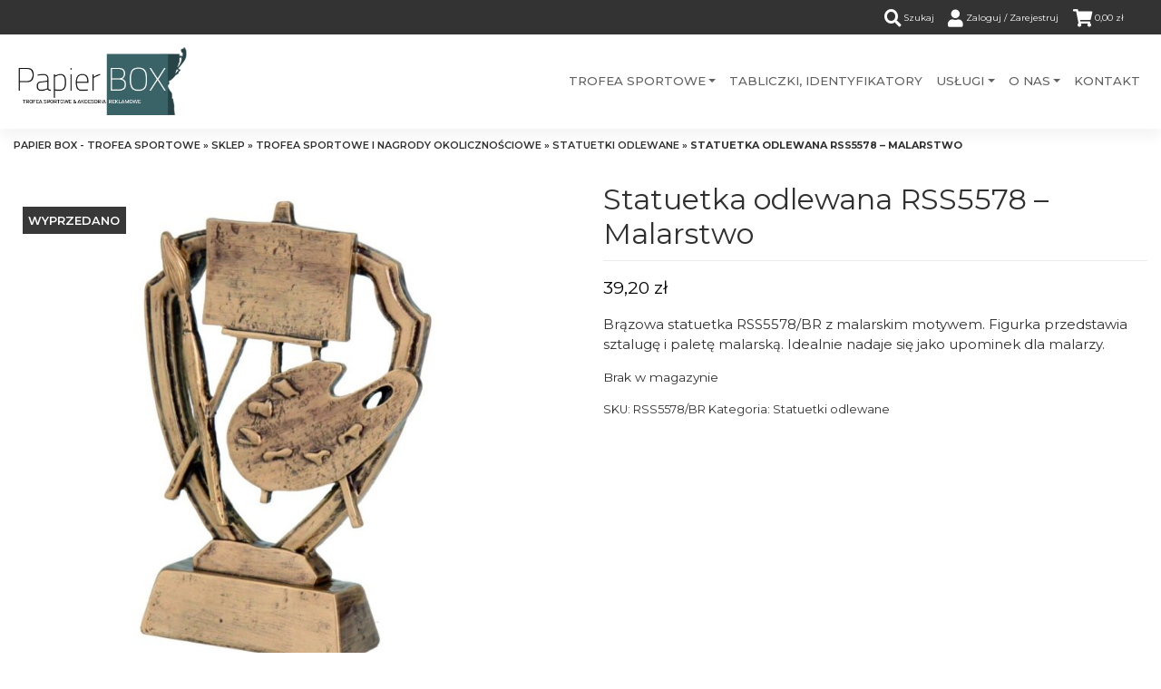

--- FILE ---
content_type: text/html; charset=UTF-8
request_url: https://papierbox.com/sklep/statuetka-odlewana-rss5578-br/
body_size: 21222
content:
<!DOCTYPE html><html lang="pl-PL"><head><meta charset="UTF-8"><meta name="viewport" content="width=device-width, initial-scale=1"><meta http-equiv="X-UA-Compatible" content="IE=edge"><link rel="profile" href="http://gmpg.org/xfn/11"><meta name='robots' content='index, follow, max-image-preview:large, max-snippet:-1, max-video-preview:-1' /><title>Statuetka odlewana RSS5578 - Malarstwo - Papier BOX</title><link rel="canonical" href="https://papierbox.com/sklep/statuetka-odlewana-rss5578-br/" /><meta property="og:locale" content="pl_PL" /><meta property="og:type" content="article" /><meta property="og:title" content="Statuetka odlewana RSS5578 - Malarstwo - Papier BOX" /><meta property="og:description" content="Brązowa statuetka RSS5578/BR z malarskim motywem. Figurka przedstawia sztalugę i paletę malarską. Idealnie nadaje się jako upominek dla malarzy." /><meta property="og:url" content="https://papierbox.com/sklep/statuetka-odlewana-rss5578-br/" /><meta property="og:site_name" content="Papier BOX" /><meta property="article:publisher" content="https://www.facebook.com/papierbox.krakow" /><meta property="article:modified_time" content="2025-02-25T15:46:48+00:00" /><meta property="og:image" content="https://papierbox.com/wp-content/uploads/2017/03/RSS5578_BR.jpg" /><meta property="og:image:width" content="1200" /><meta property="og:image:height" content="1200" /><meta property="og:image:type" content="image/jpeg" /><meta name="twitter:card" content="summary_large_image" /><meta name="twitter:label1" content="Szacowany czas czytania" /><meta name="twitter:data1" content="1 minuta" /> <script type="application/ld+json" class="yoast-schema-graph">{"@context":"https://schema.org","@graph":[{"@type":"WebPage","@id":"https://papierbox.com/sklep/statuetka-odlewana-rss5578-br/","url":"https://papierbox.com/sklep/statuetka-odlewana-rss5578-br/","name":"Statuetka odlewana RSS5578 - Malarstwo - Papier BOX","isPartOf":{"@id":"https://papierbox.com/#website"},"primaryImageOfPage":{"@id":"https://papierbox.com/sklep/statuetka-odlewana-rss5578-br/#primaryimage"},"image":{"@id":"https://papierbox.com/sklep/statuetka-odlewana-rss5578-br/#primaryimage"},"thumbnailUrl":"https://papierbox.com/wp-content/uploads/2017/03/RSS5578_BR.jpg","datePublished":"2017-03-22T10:58:40+00:00","dateModified":"2025-02-25T15:46:48+00:00","breadcrumb":{"@id":"https://papierbox.com/sklep/statuetka-odlewana-rss5578-br/#breadcrumb"},"inLanguage":"pl-PL","potentialAction":[{"@type":"ReadAction","target":["https://papierbox.com/sklep/statuetka-odlewana-rss5578-br/"]}]},{"@type":"ImageObject","inLanguage":"pl-PL","@id":"https://papierbox.com/sklep/statuetka-odlewana-rss5578-br/#primaryimage","url":"https://papierbox.com/wp-content/uploads/2017/03/RSS5578_BR.jpg","contentUrl":"https://papierbox.com/wp-content/uploads/2017/03/RSS5578_BR.jpg","width":1200,"height":1200,"caption":"Figurka odlewana malarstwo RSS5578/BR sztaluga i paleta"},{"@type":"BreadcrumbList","@id":"https://papierbox.com/sklep/statuetka-odlewana-rss5578-br/#breadcrumb","itemListElement":[{"@type":"ListItem","position":1,"name":"Papier BOX - Trofea sportowe","item":"https://papierbox.com/"},{"@type":"ListItem","position":2,"name":"Sklep","item":"https://papierbox.com/sklep/"},{"@type":"ListItem","position":3,"name":"Trofea sportowe i nagrody okolicznościowe","item":"https://papierbox.com/kategorie/trofea-sportowe/"},{"@type":"ListItem","position":4,"name":"Statuetki odlewane","item":"https://papierbox.com/kategorie/trofea-sportowe/statuetki-odlewane/"},{"@type":"ListItem","position":5,"name":"Statuetka odlewana RSS5578 &#8211; Malarstwo"}]},{"@type":"WebSite","@id":"https://papierbox.com/#website","url":"https://papierbox.com/","name":"Papier BOX","description":"Trofea sportowe &amp; Akcesoria reklamowe","publisher":{"@id":"https://papierbox.com/#organization"},"potentialAction":[{"@type":"SearchAction","target":{"@type":"EntryPoint","urlTemplate":"https://papierbox.com/?s={search_term_string}"},"query-input":{"@type":"PropertyValueSpecification","valueRequired":true,"valueName":"search_term_string"}}],"inLanguage":"pl-PL"},{"@type":"Organization","@id":"https://papierbox.com/#organization","name":"Papier BOX","alternateName":"PapierBOX","url":"https://papierbox.com/","logo":{"@type":"ImageObject","inLanguage":"pl-PL","@id":"https://papierbox.com/#/schema/logo/image/","url":"https://papierbox.com/wp-content/uploads/2017/04/papierbox-logo.png","contentUrl":"https://papierbox.com/wp-content/uploads/2017/04/papierbox-logo.png","width":327,"height":135,"caption":"Papier BOX"},"image":{"@id":"https://papierbox.com/#/schema/logo/image/"},"sameAs":["https://www.facebook.com/papierbox.krakow"]}]}</script> <link rel='dns-prefetch' href='//www.googletagmanager.com' /><link rel='dns-prefetch' href='//fonts.googleapis.com' /><link rel="alternate" type="application/rss+xml" title="Papier BOX &raquo; Kanał z wpisami" href="https://papierbox.com/feed/" /><link rel="alternate" type="application/rss+xml" title="Papier BOX &raquo; Kanał z komentarzami" href="https://papierbox.com/comments/feed/" /><link rel="alternate" type="application/rss+xml" title="Papier BOX &raquo; Statuetka odlewana RSS5578 &#8211; Malarstwo Kanał z komentarzami" href="https://papierbox.com/sklep/statuetka-odlewana-rss5578-br/feed/" /><link rel="alternate" title="oEmbed (JSON)" type="application/json+oembed" href="https://papierbox.com/wp-json/oembed/1.0/embed?url=https%3A%2F%2Fpapierbox.com%2Fsklep%2Fstatuetka-odlewana-rss5578-br%2F" /><link rel="alternate" title="oEmbed (XML)" type="text/xml+oembed" href="https://papierbox.com/wp-json/oembed/1.0/embed?url=https%3A%2F%2Fpapierbox.com%2Fsklep%2Fstatuetka-odlewana-rss5578-br%2F&#038;format=xml" /><style id='wp-img-auto-sizes-contain-inline-css' type='text/css'>img:is([sizes=auto i],[sizes^="auto," i]){contain-intrinsic-size:3000px 1500px}
/*# sourceURL=wp-img-auto-sizes-contain-inline-css */</style><link data-optimized="1" rel='stylesheet' id='themecomplete-fontawesome-css' href='https://papierbox.com/wp-content/litespeed/css/de538279e30bcf5cc5a29a8dea4d7996.css?ver=45b78' type='text/css' media='screen' /><link data-optimized="1" rel='stylesheet' id='themecomplete-animate-css' href='https://papierbox.com/wp-content/litespeed/css/b99a3542ffdab38335b401e21f6c8bfa.css?ver=9a84b' type='text/css' media='all' /><link data-optimized="1" rel='stylesheet' id='themecomplete-epo-css' href='https://papierbox.com/wp-content/litespeed/css/23058cb1b420a4a2baa6f265dca07145.css?ver=468d4' type='text/css' media='all' /><link data-optimized="1" rel='stylesheet' id='themecomplete-epo-smallscreen-css' href='https://papierbox.com/wp-content/litespeed/css/639f6317503da4ec244e0ece5be750dc.css?ver=05cdc' type='text/css' media='only screen and (max-width: 768px)' /><style id='themecomplete-styles-header-inline-css' type='text/css'>:root {--tcgaprow: 15px;--tcgapcolumn: 15px;}
/*# sourceURL=themecomplete-styles-header-inline-css */</style><style id='wp-emoji-styles-inline-css' type='text/css'>img.wp-smiley, img.emoji {
		display: inline !important;
		border: none !important;
		box-shadow: none !important;
		height: 1em !important;
		width: 1em !important;
		margin: 0 0.07em !important;
		vertical-align: -0.1em !important;
		background: none !important;
		padding: 0 !important;
	}
/*# sourceURL=wp-emoji-styles-inline-css */</style><link data-optimized="1" rel='stylesheet' id='wp-block-library-css' href='https://papierbox.com/wp-content/litespeed/css/af8b453434023b0c68f4e3332c5954ad.css?ver=9ebd4' type='text/css' media='all' /><link data-optimized="1" rel='stylesheet' id='wc-blocks-style-css' href='https://papierbox.com/wp-content/litespeed/css/a090d5cc02711e893a31ba04b728abf7.css?ver=c4968' type='text/css' media='all' /><style id='global-styles-inline-css' type='text/css'>:root{--wp--preset--aspect-ratio--square: 1;--wp--preset--aspect-ratio--4-3: 4/3;--wp--preset--aspect-ratio--3-4: 3/4;--wp--preset--aspect-ratio--3-2: 3/2;--wp--preset--aspect-ratio--2-3: 2/3;--wp--preset--aspect-ratio--16-9: 16/9;--wp--preset--aspect-ratio--9-16: 9/16;--wp--preset--color--black: #000000;--wp--preset--color--cyan-bluish-gray: #abb8c3;--wp--preset--color--white: #ffffff;--wp--preset--color--pale-pink: #f78da7;--wp--preset--color--vivid-red: #cf2e2e;--wp--preset--color--luminous-vivid-orange: #ff6900;--wp--preset--color--luminous-vivid-amber: #fcb900;--wp--preset--color--light-green-cyan: #7bdcb5;--wp--preset--color--vivid-green-cyan: #00d084;--wp--preset--color--pale-cyan-blue: #8ed1fc;--wp--preset--color--vivid-cyan-blue: #0693e3;--wp--preset--color--vivid-purple: #9b51e0;--wp--preset--gradient--vivid-cyan-blue-to-vivid-purple: linear-gradient(135deg,rgb(6,147,227) 0%,rgb(155,81,224) 100%);--wp--preset--gradient--light-green-cyan-to-vivid-green-cyan: linear-gradient(135deg,rgb(122,220,180) 0%,rgb(0,208,130) 100%);--wp--preset--gradient--luminous-vivid-amber-to-luminous-vivid-orange: linear-gradient(135deg,rgb(252,185,0) 0%,rgb(255,105,0) 100%);--wp--preset--gradient--luminous-vivid-orange-to-vivid-red: linear-gradient(135deg,rgb(255,105,0) 0%,rgb(207,46,46) 100%);--wp--preset--gradient--very-light-gray-to-cyan-bluish-gray: linear-gradient(135deg,rgb(238,238,238) 0%,rgb(169,184,195) 100%);--wp--preset--gradient--cool-to-warm-spectrum: linear-gradient(135deg,rgb(74,234,220) 0%,rgb(151,120,209) 20%,rgb(207,42,186) 40%,rgb(238,44,130) 60%,rgb(251,105,98) 80%,rgb(254,248,76) 100%);--wp--preset--gradient--blush-light-purple: linear-gradient(135deg,rgb(255,206,236) 0%,rgb(152,150,240) 100%);--wp--preset--gradient--blush-bordeaux: linear-gradient(135deg,rgb(254,205,165) 0%,rgb(254,45,45) 50%,rgb(107,0,62) 100%);--wp--preset--gradient--luminous-dusk: linear-gradient(135deg,rgb(255,203,112) 0%,rgb(199,81,192) 50%,rgb(65,88,208) 100%);--wp--preset--gradient--pale-ocean: linear-gradient(135deg,rgb(255,245,203) 0%,rgb(182,227,212) 50%,rgb(51,167,181) 100%);--wp--preset--gradient--electric-grass: linear-gradient(135deg,rgb(202,248,128) 0%,rgb(113,206,126) 100%);--wp--preset--gradient--midnight: linear-gradient(135deg,rgb(2,3,129) 0%,rgb(40,116,252) 100%);--wp--preset--font-size--small: 13px;--wp--preset--font-size--medium: 20px;--wp--preset--font-size--large: 36px;--wp--preset--font-size--x-large: 42px;--wp--preset--spacing--20: 0.44rem;--wp--preset--spacing--30: 0.67rem;--wp--preset--spacing--40: 1rem;--wp--preset--spacing--50: 1.5rem;--wp--preset--spacing--60: 2.25rem;--wp--preset--spacing--70: 3.38rem;--wp--preset--spacing--80: 5.06rem;--wp--preset--shadow--natural: 6px 6px 9px rgba(0, 0, 0, 0.2);--wp--preset--shadow--deep: 12px 12px 50px rgba(0, 0, 0, 0.4);--wp--preset--shadow--sharp: 6px 6px 0px rgba(0, 0, 0, 0.2);--wp--preset--shadow--outlined: 6px 6px 0px -3px rgb(255, 255, 255), 6px 6px rgb(0, 0, 0);--wp--preset--shadow--crisp: 6px 6px 0px rgb(0, 0, 0);}:where(.is-layout-flex){gap: 0.5em;}:where(.is-layout-grid){gap: 0.5em;}body .is-layout-flex{display: flex;}.is-layout-flex{flex-wrap: wrap;align-items: center;}.is-layout-flex > :is(*, div){margin: 0;}body .is-layout-grid{display: grid;}.is-layout-grid > :is(*, div){margin: 0;}:where(.wp-block-columns.is-layout-flex){gap: 2em;}:where(.wp-block-columns.is-layout-grid){gap: 2em;}:where(.wp-block-post-template.is-layout-flex){gap: 1.25em;}:where(.wp-block-post-template.is-layout-grid){gap: 1.25em;}.has-black-color{color: var(--wp--preset--color--black) !important;}.has-cyan-bluish-gray-color{color: var(--wp--preset--color--cyan-bluish-gray) !important;}.has-white-color{color: var(--wp--preset--color--white) !important;}.has-pale-pink-color{color: var(--wp--preset--color--pale-pink) !important;}.has-vivid-red-color{color: var(--wp--preset--color--vivid-red) !important;}.has-luminous-vivid-orange-color{color: var(--wp--preset--color--luminous-vivid-orange) !important;}.has-luminous-vivid-amber-color{color: var(--wp--preset--color--luminous-vivid-amber) !important;}.has-light-green-cyan-color{color: var(--wp--preset--color--light-green-cyan) !important;}.has-vivid-green-cyan-color{color: var(--wp--preset--color--vivid-green-cyan) !important;}.has-pale-cyan-blue-color{color: var(--wp--preset--color--pale-cyan-blue) !important;}.has-vivid-cyan-blue-color{color: var(--wp--preset--color--vivid-cyan-blue) !important;}.has-vivid-purple-color{color: var(--wp--preset--color--vivid-purple) !important;}.has-black-background-color{background-color: var(--wp--preset--color--black) !important;}.has-cyan-bluish-gray-background-color{background-color: var(--wp--preset--color--cyan-bluish-gray) !important;}.has-white-background-color{background-color: var(--wp--preset--color--white) !important;}.has-pale-pink-background-color{background-color: var(--wp--preset--color--pale-pink) !important;}.has-vivid-red-background-color{background-color: var(--wp--preset--color--vivid-red) !important;}.has-luminous-vivid-orange-background-color{background-color: var(--wp--preset--color--luminous-vivid-orange) !important;}.has-luminous-vivid-amber-background-color{background-color: var(--wp--preset--color--luminous-vivid-amber) !important;}.has-light-green-cyan-background-color{background-color: var(--wp--preset--color--light-green-cyan) !important;}.has-vivid-green-cyan-background-color{background-color: var(--wp--preset--color--vivid-green-cyan) !important;}.has-pale-cyan-blue-background-color{background-color: var(--wp--preset--color--pale-cyan-blue) !important;}.has-vivid-cyan-blue-background-color{background-color: var(--wp--preset--color--vivid-cyan-blue) !important;}.has-vivid-purple-background-color{background-color: var(--wp--preset--color--vivid-purple) !important;}.has-black-border-color{border-color: var(--wp--preset--color--black) !important;}.has-cyan-bluish-gray-border-color{border-color: var(--wp--preset--color--cyan-bluish-gray) !important;}.has-white-border-color{border-color: var(--wp--preset--color--white) !important;}.has-pale-pink-border-color{border-color: var(--wp--preset--color--pale-pink) !important;}.has-vivid-red-border-color{border-color: var(--wp--preset--color--vivid-red) !important;}.has-luminous-vivid-orange-border-color{border-color: var(--wp--preset--color--luminous-vivid-orange) !important;}.has-luminous-vivid-amber-border-color{border-color: var(--wp--preset--color--luminous-vivid-amber) !important;}.has-light-green-cyan-border-color{border-color: var(--wp--preset--color--light-green-cyan) !important;}.has-vivid-green-cyan-border-color{border-color: var(--wp--preset--color--vivid-green-cyan) !important;}.has-pale-cyan-blue-border-color{border-color: var(--wp--preset--color--pale-cyan-blue) !important;}.has-vivid-cyan-blue-border-color{border-color: var(--wp--preset--color--vivid-cyan-blue) !important;}.has-vivid-purple-border-color{border-color: var(--wp--preset--color--vivid-purple) !important;}.has-vivid-cyan-blue-to-vivid-purple-gradient-background{background: var(--wp--preset--gradient--vivid-cyan-blue-to-vivid-purple) !important;}.has-light-green-cyan-to-vivid-green-cyan-gradient-background{background: var(--wp--preset--gradient--light-green-cyan-to-vivid-green-cyan) !important;}.has-luminous-vivid-amber-to-luminous-vivid-orange-gradient-background{background: var(--wp--preset--gradient--luminous-vivid-amber-to-luminous-vivid-orange) !important;}.has-luminous-vivid-orange-to-vivid-red-gradient-background{background: var(--wp--preset--gradient--luminous-vivid-orange-to-vivid-red) !important;}.has-very-light-gray-to-cyan-bluish-gray-gradient-background{background: var(--wp--preset--gradient--very-light-gray-to-cyan-bluish-gray) !important;}.has-cool-to-warm-spectrum-gradient-background{background: var(--wp--preset--gradient--cool-to-warm-spectrum) !important;}.has-blush-light-purple-gradient-background{background: var(--wp--preset--gradient--blush-light-purple) !important;}.has-blush-bordeaux-gradient-background{background: var(--wp--preset--gradient--blush-bordeaux) !important;}.has-luminous-dusk-gradient-background{background: var(--wp--preset--gradient--luminous-dusk) !important;}.has-pale-ocean-gradient-background{background: var(--wp--preset--gradient--pale-ocean) !important;}.has-electric-grass-gradient-background{background: var(--wp--preset--gradient--electric-grass) !important;}.has-midnight-gradient-background{background: var(--wp--preset--gradient--midnight) !important;}.has-small-font-size{font-size: var(--wp--preset--font-size--small) !important;}.has-medium-font-size{font-size: var(--wp--preset--font-size--medium) !important;}.has-large-font-size{font-size: var(--wp--preset--font-size--large) !important;}.has-x-large-font-size{font-size: var(--wp--preset--font-size--x-large) !important;}
/*# sourceURL=global-styles-inline-css */</style><style id='classic-theme-styles-inline-css' type='text/css'>/*! This file is auto-generated */
.wp-block-button__link{color:#fff;background-color:#32373c;border-radius:9999px;box-shadow:none;text-decoration:none;padding:calc(.667em + 2px) calc(1.333em + 2px);font-size:1.125em}.wp-block-file__button{background:#32373c;color:#fff;text-decoration:none}
/*# sourceURL=/wp-includes/css/classic-themes.min.css */</style><link data-optimized="1" rel='stylesheet' id='contact-form-7-css' href='https://papierbox.com/wp-content/litespeed/css/d4c273f26170b6c9169a1ac2311f1ec9.css?ver=a11ea' type='text/css' media='all' /><link data-optimized="1" rel='stylesheet' id='photoswipe-css' href='https://papierbox.com/wp-content/litespeed/css/8d56c69bf1771977f8a5414b633e52ef.css?ver=befca' type='text/css' media='all' /><link data-optimized="1" rel='stylesheet' id='photoswipe-default-skin-css' href='https://papierbox.com/wp-content/litespeed/css/b9ae71be3859ca3fab0395e769a62b86.css?ver=1cae4' type='text/css' media='all' /><link data-optimized="1" rel='stylesheet' id='woocommerce-layout-css' href='https://papierbox.com/wp-content/litespeed/css/82744eab67f59876255feb65ccfae71b.css?ver=59bac' type='text/css' media='all' /><link data-optimized="1" rel='stylesheet' id='woocommerce-smallscreen-css' href='https://papierbox.com/wp-content/litespeed/css/cf2f5f325d934e7d42d87b461f68f5e1.css?ver=fff52' type='text/css' media='only screen and (max-width: 768px)' /><link data-optimized="1" rel='stylesheet' id='woocommerce-general-css' href='https://papierbox.com/wp-content/litespeed/css/c5a7830cd705dcab5ac54d34292d896e.css?ver=25472' type='text/css' media='all' /><style id='woocommerce-inline-inline-css' type='text/css'>.woocommerce form .form-row .required { visibility: visible; }
/*# sourceURL=woocommerce-inline-inline-css */</style><link data-optimized="1" rel='stylesheet' id='lt-bootstrap-css' href='https://papierbox.com/wp-content/litespeed/css/e5d9000b4ad818a041743bb4f5c51979.css?ver=24c3e' type='text/css' media='all' /><link data-optimized="1" rel='stylesheet' id='lt-parrent-style-css' href='https://papierbox.com/wp-content/litespeed/css/2309185a09e39843fbda2f40dd58ef5c.css?ver=a5a4d' type='text/css' media='all' /><link data-optimized="1" rel='stylesheet' id='lt-style-css' href='https://papierbox.com/wp-content/litespeed/css/f225954623f1c99cd47a557fcbed4dea.css?ver=c7ae2' type='text/css' media='all' /><link data-optimized="1" rel='stylesheet' id='lt2-wc-css' href='https://papierbox.com/wp-content/litespeed/css/48906fc379fe0a59ae1f282e81476e20.css?ver=a73fb' type='text/css' media='all' /><link data-optimized="1" rel='stylesheet' id='lt-fontawesome-css' href='https://papierbox.com/wp-content/litespeed/css/7af67e045239009a887ef7de7bd7a5fc.css?ver=c6612' type='text/css' media='all' /><link rel='stylesheet' id='lt-montserrat-css' href='https://fonts.googleapis.com/css?family=Montserrat%3A100%2C100i%2C200%2C200i%2C300%2C300i%2C400%2C400i%2C500%2C500i%2C600%2C600i%2C700%2C700i%2C800%2C800i%2C900%2C900i&#038;display=swap&#038;subset=latin-ext&#038;ver=6.9' type='text/css' media='all' /><style id='themecomplete-extra-css-inline-css' type='text/css'>.tmcp-field-wrap label{font-weight: normal;}
.tm-extra-product-options-totals dt{font-weight: 600;}
.tm-extra-product-options-totals .amount.options, .tm-extra-product-options-totals .amount.final{font-weight: 600;}
.tm-epo-field.tmcp-select,.tmcp-textarea{padding: 5px;}
select,textarea{outline:none;}
.tc-cell.tc-epo-label.tm-epo-element-label{font-weight: 700; line-height: 2em;}
.tm-extra-product-options{
padding: 15px 0;}
/*# sourceURL=themecomplete-extra-css-inline-css */</style> <script type="text/javascript" id="woocommerce-google-analytics-integration-gtag-js-after">/*  */
/* Google Analytics for WooCommerce (gtag.js) */
					window.dataLayer = window.dataLayer || [];
					function gtag(){dataLayer.push(arguments);}
					// Set up default consent state.
					for ( const mode of [{"analytics_storage":"denied","ad_storage":"denied","ad_user_data":"denied","ad_personalization":"denied","region":["AT","BE","BG","HR","CY","CZ","DK","EE","FI","FR","DE","GR","HU","IS","IE","IT","LV","LI","LT","LU","MT","NL","NO","PL","PT","RO","SK","SI","ES","SE","GB","CH"]}] || [] ) {
						gtag( "consent", "default", { "wait_for_update": 500, ...mode } );
					}
					gtag("js", new Date());
					gtag("set", "developer_id.dOGY3NW", true);
					gtag("config", "G-NM3BEDTH99", {"track_404":true,"allow_google_signals":true,"logged_in":false,"linker":{"domains":[],"allow_incoming":false},"custom_map":{"dimension1":"logged_in"}});
//# sourceURL=woocommerce-google-analytics-integration-gtag-js-after
/*  */</script> <script type="text/javascript" src="https://papierbox.com/wp-includes/js/jquery/jquery.min.js?ver=3.7.1" id="jquery-core-js"></script> <script data-optimized="1" type="text/javascript" src="https://papierbox.com/wp-content/litespeed/js/8648e8121ff9a23b6029eee4bb0cd79d.js?ver=b2f35" id="jquery-migrate-js"></script> <script data-optimized="1" type="text/javascript" src="https://papierbox.com/wp-content/litespeed/js/08a3e38aea347bedbe1477fdb16a939b.js?ver=be21c" id="wc-jquery-blockui-js" defer="defer" data-wp-strategy="defer"></script> <script type="text/javascript" id="wc-add-to-cart-js-extra">/*  */
var wc_add_to_cart_params = {"ajax_url":"/wp-admin/admin-ajax.php","wc_ajax_url":"/?wc-ajax=%%endpoint%%","i18n_view_cart":"Zobacz koszyk","cart_url":"https://papierbox.com/koszyk/","is_cart":"","cart_redirect_after_add":"no"};
//# sourceURL=wc-add-to-cart-js-extra
/*  */</script> <script data-optimized="1" type="text/javascript" src="https://papierbox.com/wp-content/litespeed/js/93209135c34adfc39a9be4ce6b88d2a7.js?ver=973fe" id="wc-add-to-cart-js" defer="defer" data-wp-strategy="defer"></script> <script data-optimized="1" type="text/javascript" src="https://papierbox.com/wp-content/litespeed/js/2fd85d89573a58a2a9263b0c91f3ae1a.js?ver=af696" id="wc-flexslider-js" defer="defer" data-wp-strategy="defer"></script> <script data-optimized="1" type="text/javascript" src="https://papierbox.com/wp-content/litespeed/js/1f0145da1b2f4a238fb46bb3f64e24bc.js?ver=01796" id="wc-photoswipe-js" defer="defer" data-wp-strategy="defer"></script> <script data-optimized="1" type="text/javascript" src="https://papierbox.com/wp-content/litespeed/js/1e77751a68a216660baf69e6d0ead3c4.js?ver=78c05" id="wc-photoswipe-ui-default-js" defer="defer" data-wp-strategy="defer"></script> <script type="text/javascript" id="wc-single-product-js-extra">/*  */
var wc_single_product_params = {"i18n_required_rating_text":"Prosz\u0119 wybra\u0107 ocen\u0119","i18n_rating_options":["1 z 5 gwiazdek","2 z 5 gwiazdek","3 z 5 gwiazdek","4 z 5 gwiazdek","5 z 5 gwiazdek"],"i18n_product_gallery_trigger_text":"Wy\u015bwietl pe\u0142noekranow\u0105 galeri\u0119 obrazk\u00f3w","review_rating_required":"yes","flexslider":{"rtl":false,"animation":"slide","smoothHeight":true,"directionNav":false,"controlNav":"thumbnails","slideshow":false,"animationSpeed":500,"animationLoop":false,"allowOneSlide":false},"zoom_enabled":"","zoom_options":[],"photoswipe_enabled":"1","photoswipe_options":{"shareEl":false,"closeOnScroll":false,"history":false,"hideAnimationDuration":0,"showAnimationDuration":0},"flexslider_enabled":"1"};
//# sourceURL=wc-single-product-js-extra
/*  */</script> <script data-optimized="1" type="text/javascript" src="https://papierbox.com/wp-content/litespeed/js/23f76c5b14babe85be0f3421a56cce91.js?ver=02a15" id="wc-single-product-js" defer="defer" data-wp-strategy="defer"></script> <script data-optimized="1" type="text/javascript" src="https://papierbox.com/wp-content/litespeed/js/750c9fa7ce6fe7c740db019af0f37aa0.js?ver=90f36" id="wc-js-cookie-js" defer="defer" data-wp-strategy="defer"></script> <script type="text/javascript" id="woocommerce-js-extra">/*  */
var woocommerce_params = {"ajax_url":"/wp-admin/admin-ajax.php","wc_ajax_url":"/?wc-ajax=%%endpoint%%","i18n_password_show":"Poka\u017c has\u0142o","i18n_password_hide":"Ukryj has\u0142o"};
//# sourceURL=woocommerce-js-extra
/*  */</script> <script data-optimized="1" type="text/javascript" src="https://papierbox.com/wp-content/litespeed/js/a0a192bf2cc3153a2c77c30857dbc74b.js?ver=bbb1c" id="woocommerce-js" defer="defer" data-wp-strategy="defer"></script> <script type="text/javascript" id="wc-cart-fragments-js-extra">/*  */
var wc_cart_fragments_params = {"ajax_url":"/wp-admin/admin-ajax.php","wc_ajax_url":"/?wc-ajax=%%endpoint%%","cart_hash_key":"wc_cart_hash_de13fd41b0076147b0fa74b0d9765d69","fragment_name":"wc_fragments_de13fd41b0076147b0fa74b0d9765d69","request_timeout":"5000"};
//# sourceURL=wc-cart-fragments-js-extra
/*  */</script> <script data-optimized="1" type="text/javascript" src="https://papierbox.com/wp-content/litespeed/js/5cf62d61497041ab28c0341549fffc12.js?ver=83484" id="wc-cart-fragments-js" defer="defer" data-wp-strategy="defer"></script> <link rel="https://api.w.org/" href="https://papierbox.com/wp-json/" /><link rel="alternate" title="JSON" type="application/json" href="https://papierbox.com/wp-json/wp/v2/product/3629" /><link rel="EditURI" type="application/rsd+xml" title="RSD" href="https://papierbox.com/xmlrpc.php?rsd" /><meta name="generator" content="WordPress 6.9" /><meta name="generator" content="WooCommerce 10.4.3" /><link rel='shortlink' href='https://papierbox.com/?p=3629' /><link rel="pingback" href="https://papierbox.com/xmlrpc.php"><style type="text/css">body { color:#303030; }a { color:#303030; }a:hover { color:initial; }
	#page-sub-header{ background: }

	body{
		font-family: Montserrat, Arial, sans-serif;
		font-weight:400;
	}

	.navbar{
		font-family: Montserrat, Arial, sans-serif;
		font-weight: 500;
	}

	h1,.h1,h2,.h2,h3,.h3,h4,.h4,h5,.h5,h6,.h6{
		font-family: Montserrat, Arial, sans-serif;
		font-weight: 400;
	}

	.site-header nav .nav-link,
	.site-header .navbar-nav .dropdown-menu a{
		color: #616161;
	}

	.site-header .navbar-nav .active>.nav-link,
	.site-header .navbar-nav .current-menu-ancestor > a,
	.site-header .navbar-nav .dropdown-menu .active > a{
		color: #111111;
	}

	@media (min-width: 992px){
		.site-header .dropdown-menu{
			background-color: #ffffff;
		}
		.site-header .navbar-nav .dropdown-menu a{
			color: #616161;
		}
		.site-header .navbar-nav .dropdown-menu .active > a{
			color: #616161;
		}
		.site-header .navbar-nav a.dropdown-item:hover{
			color: ;
		}
	}

	.lt2-navbar { background-color:#ffffff; }.site-header .navbar-nav a.nav-link:hover { color:#303030; }.lt2-navbar .navbar-toggler-ico .icon-bar { background-color:#303030; }.top-bar { background-color:#333333; }.top-bar { color:#ffffff; }.top-bar a { color:#ffffff; }.site-content a { color:#303030; }.site-footer { background-color:#f2f2f2; }</style><noscript><style>.woocommerce-product-gallery{ opacity: 1 !important; }</style></noscript><style type="text/css">.widget_lime_social ul li{display:inline-block;margin: 0 5px;font-size: 28px;}
	.widget_lime_social ul{margin-bottom: 0;padding: 0;}</style><style type="text/css">/*.site-title,
		.site-description {
			position: absolute;
			clip: rect(1px, 1px, 1px, 1px);
		}*/</style><link rel="icon" href="https://papierbox.com/wp-content/uploads/2017/01/pb_fav.png" sizes="32x32" /><link rel="icon" href="https://papierbox.com/wp-content/uploads/2017/01/pb_fav.png" sizes="192x192" /><link rel="apple-touch-icon" href="https://papierbox.com/wp-content/uploads/2017/01/pb_fav.png" /><meta name="msapplication-TileImage" content="https://papierbox.com/wp-content/uploads/2017/01/pb_fav.png" /> <script class="tm-hidden" type="text/template" id="tmpl-tc-cart-options-popup"><div class='header'>
		<h3>{{{ data.title }}}</h3>
	</div>
	<div id='{{{ data.id }}}' class='float-editbox'>{{{ data.html }}}</div>
	<div class='footer'>
		<div class='inner'>
			<span class='tm-button button button-secondary button-large floatbox-cancel'>{{{ data.close }}}</span>
		</div>
	</div></script> <script class="tm-hidden" type="text/template" id="tmpl-tc-lightbox"><div class="tc-lightbox-wrap">
		<span class="tc-lightbox-button tcfa tcfa-search tc-transition tcinit"></span>
	</div></script> <script class="tm-hidden" type="text/template" id="tmpl-tc-lightbox-zoom"><span class="tc-lightbox-button-close tcfa tcfa-times"></span>
	{{{ data.img }}}</script> <script class="tm-hidden" type="text/template" id="tmpl-tc-final-totals"><dl class="tm-extra-product-options-totals tm-custom-price-totals">
		<# if (data.show_unit_price==true){ #>		<dt class="tm-unit-price">{{{ data.unit_price }}}</dt>
		<dd class="tm-unit-price">
		{{{ data.totals_box_before_unit_price }}}<span class="price amount options">{{{ data.formatted_unit_price }}}</span>{{{ data.totals_box_after_unit_price }}}
		</dd>		<# } #>
		<# if (data.show_options_vat==true){ #>		<dt class="tm-vat-options-totals">{{{ data.options_vat_total }}}</dt>
		<dd class="tm-vat-options-totals">
		{{{ data.totals_box_before_vat_options_totals_price }}}<span class="price amount options">{{{ data.formatted_vat_options_total }}}</span>{{{ data.totals_box_after_vat_options_totals_price }}}
		</dd>		<# } #>
		<# if (data.show_options_total==true){ #>		<dt class="tm-options-totals">{{{ data.options_total }}}</dt>
		<dd class="tm-options-totals">
		{{{ data.totals_box_before_options_totals_price }}}<span class="price amount options">{{{ data.formatted_options_total }}}</span>{{{ data.totals_box_after_options_totals_price }}}
		</dd>		<# } #>
		<# if (data.show_fees_total==true){ #>		<dt class="tm-fee-totals">{{{ data.fees_total }}}</dt>
		<dd class="tm-fee-totals">
		{{{ data.totals_box_before_fee_totals_price }}}<span class="price amount fees">{{{ data.formatted_fees_total }}}</span>{{{ data.totals_box_after_fee_totals_price }}}
		</dd>		<# } #>
		<# if (data.show_extra_fee==true){ #>		<dt class="tm-extra-fee">{{{ data.extra_fee }}}</dt>
		<dd class="tm-extra-fee">
		{{{ data.totals_box_before_extra_fee_price }}}<span class="price amount options extra-fee">{{{ data.formatted_extra_fee }}}</span>{{{ data.totals_box_after_extra_fee_price }}}
		</dd>		<# } #>
		<# if (data.show_final_total==true){ #>		<dt class="tm-final-totals">{{{ data.final_total }}}</dt>
		<dd class="tm-final-totals">
		{{{ data.totals_box_before_final_totals_price }}}<span class="price amount final">{{{ data.formatted_final_total }}}</span>{{{ data.totals_box_after_final_totals_price }}}
		</dd>		<# } #>
			</dl></script> <script class="tm-hidden" type="text/template" id="tmpl-tc-plain-price">{{{ data.price }}}</script> <script class="tm-hidden" type="text/template" id="tmpl-tc-suffix"></script> <script class="tm-hidden" type="text/template" id="tmpl-tc-main-suffix">&lt;small&gt;&lt;/small&gt;</script> <script class="tm-hidden" type="text/template" id="tmpl-tc-price">&lt;span class=&quot;woocommerce-Price-amount amount&quot;&gt;&lt;bdi&gt;{{{ data.price }}}&nbsp;&lt;span class=&quot;woocommerce-Price-currencySymbol&quot;&gt;&#122;&#322;&lt;/span&gt;&lt;/bdi&gt;&lt;/span&gt;</script> <script class="tm-hidden" type="text/template" id="tmpl-tc-price-m">&lt;span class=&quot;woocommerce-Price-amount amount&quot;&gt;&lt;bdi&gt;-{{{ data.price }}}&nbsp;&lt;span class=&quot;woocommerce-Price-currencySymbol&quot;&gt;&#122;&#322;&lt;/span&gt;&lt;/bdi&gt;&lt;/span&gt;</script> <script class="tm-hidden" type="text/template" id="tmpl-tc-sale-price">&lt;del aria-hidden=&quot;true&quot;&gt;&lt;span class=&quot;woocommerce-Price-amount amount&quot;&gt;&lt;bdi&gt;{{{ data.price }}}&nbsp;&lt;span class=&quot;woocommerce-Price-currencySymbol&quot;&gt;&#122;&#322;&lt;/span&gt;&lt;/bdi&gt;&lt;/span&gt;&lt;/del&gt; &lt;span class=&quot;screen-reader-text&quot;&gt;Pierwotna cena wynosiła: {{{ data.price }}}&nbsp;&#122;&#322;.&lt;/span&gt;&lt;ins aria-hidden=&quot;true&quot;&gt;&lt;span class=&quot;woocommerce-Price-amount amount&quot;&gt;&lt;bdi&gt;{{{ data.sale_price }}}&nbsp;&lt;span class=&quot;woocommerce-Price-currencySymbol&quot;&gt;&#122;&#322;&lt;/span&gt;&lt;/bdi&gt;&lt;/span&gt;&lt;/ins&gt;&lt;span class=&quot;screen-reader-text&quot;&gt;Aktualna cena wynosi: {{{ data.sale_price }}}&nbsp;&#122;&#322;.&lt;/span&gt;</script> <script class="tm-hidden" type="text/template" id="tmpl-tc-sale-price-m10">&lt;del aria-hidden=&quot;true&quot;&gt;&lt;span class=&quot;woocommerce-Price-amount amount&quot;&gt;&lt;bdi&gt;-{{{ data.price }}}&nbsp;&lt;span class=&quot;woocommerce-Price-currencySymbol&quot;&gt;&#122;&#322;&lt;/span&gt;&lt;/bdi&gt;&lt;/span&gt;&lt;/del&gt; &lt;span class=&quot;screen-reader-text&quot;&gt;Pierwotna cena wynosiła: -{{{ data.price }}}&nbsp;&#122;&#322;.&lt;/span&gt;&lt;ins aria-hidden=&quot;true&quot;&gt;&lt;span class=&quot;woocommerce-Price-amount amount&quot;&gt;&lt;bdi&gt;{{{ data.sale_price }}}&nbsp;&lt;span class=&quot;woocommerce-Price-currencySymbol&quot;&gt;&#122;&#322;&lt;/span&gt;&lt;/bdi&gt;&lt;/span&gt;&lt;/ins&gt;&lt;span class=&quot;screen-reader-text&quot;&gt;Aktualna cena wynosi: {{{ data.sale_price }}}&nbsp;&#122;&#322;.&lt;/span&gt;</script> <script class="tm-hidden" type="text/template" id="tmpl-tc-sale-price-m01">&lt;del aria-hidden=&quot;true&quot;&gt;&lt;span class=&quot;woocommerce-Price-amount amount&quot;&gt;&lt;bdi&gt;{{{ data.price }}}&nbsp;&lt;span class=&quot;woocommerce-Price-currencySymbol&quot;&gt;&#122;&#322;&lt;/span&gt;&lt;/bdi&gt;&lt;/span&gt;&lt;/del&gt; &lt;span class=&quot;screen-reader-text&quot;&gt;Pierwotna cena wynosiła: {{{ data.price }}}&nbsp;&#122;&#322;.&lt;/span&gt;&lt;ins aria-hidden=&quot;true&quot;&gt;&lt;span class=&quot;woocommerce-Price-amount amount&quot;&gt;&lt;bdi&gt;-{{{ data.sale_price }}}&nbsp;&lt;span class=&quot;woocommerce-Price-currencySymbol&quot;&gt;&#122;&#322;&lt;/span&gt;&lt;/bdi&gt;&lt;/span&gt;&lt;/ins&gt;&lt;span class=&quot;screen-reader-text&quot;&gt;Aktualna cena wynosi: -{{{ data.sale_price }}}&nbsp;&#122;&#322;.&lt;/span&gt;</script> <script class="tm-hidden" type="text/template" id="tmpl-tc-sale-price-m11">&lt;del aria-hidden=&quot;true&quot;&gt;&lt;span class=&quot;woocommerce-Price-amount amount&quot;&gt;&lt;bdi&gt;-{{{ data.price }}}&nbsp;&lt;span class=&quot;woocommerce-Price-currencySymbol&quot;&gt;&#122;&#322;&lt;/span&gt;&lt;/bdi&gt;&lt;/span&gt;&lt;/del&gt; &lt;span class=&quot;screen-reader-text&quot;&gt;Pierwotna cena wynosiła: -{{{ data.price }}}&nbsp;&#122;&#322;.&lt;/span&gt;&lt;ins aria-hidden=&quot;true&quot;&gt;&lt;span class=&quot;woocommerce-Price-amount amount&quot;&gt;&lt;bdi&gt;-{{{ data.sale_price }}}&nbsp;&lt;span class=&quot;woocommerce-Price-currencySymbol&quot;&gt;&#122;&#322;&lt;/span&gt;&lt;/bdi&gt;&lt;/span&gt;&lt;/ins&gt;&lt;span class=&quot;screen-reader-text&quot;&gt;Aktualna cena wynosi: -{{{ data.sale_price }}}&nbsp;&#122;&#322;.&lt;/span&gt;</script> <script class="tm-hidden" type="text/template" id="tmpl-tc-section-pop-link"><div id="tm-section-pop-up" class="floatbox fl-overlay tm-section-pop-up single">
	<div class="tm-extra-product-options flasho tc-wrapper tm-animated appear">
		<div class='header'><h3>{{{ data.title }}}</h3></div>
		<div class="float-editbox" id="tc-floatbox-content"></div>
		<div class='footer'>
			<div class='inner'>
				<span class='tm-button button button-secondary button-large floatbox-cancel'>{{{ data.close }}}</span>
			</div>
		</div>
	</div>
	</div></script> <script class="tm-hidden" type="text/template" id="tmpl-tc-floating-box-nks"><# if (data.values.length) {#>
	{{{ data.html_before }}}
	<div class="tc-row tm-fb-labels">
		<span class="tc-cell tcwidth tcwidth-25 tm-fb-title">{{{ data.option_label }}}</span>
		<span class="tc-cell tcwidth tcwidth-25 tm-fb-value">{{{ data.option_value }}}</span>
		<span class="tc-cell tcwidth tcwidth-25 tm-fb-quantity">{{{ data.option_qty }}}</span>
		<span class="tc-cell tcwidth tcwidth-25 tm-fb-price">{{{ data.option_price }}}</span>
	</div>
	<# for (var i = 0; i < data.values.length; i++) { #>
		<# if (data.values[i].label_show=='' || data.values[i].value_show=='') {#>
	<div class="tc-row tm-fb-data">
			<# if (data.values[i].label_show=='') {#>
		<span class="tc-cell tcwidth tcwidth-25 tm-fb-title">{{{ data.values[i].title }}}</span>
			<# } #>
			<# if (data.values[i].value_show=='') {#>
		<span class="tc-cell tcwidth tcwidth-25 tm-fb-value">{{{ data.values[i].value }}}</span>
			<# } #>
		<span class="tc-cell tcwidth tcwidth-25 tm-fb-quantity">{{{ data.values[i].quantity }}}</span>
		<span class="tc-cell tcwidth tcwidth-25 tm-fb-price">{{{ data.values[i].price }}}</span>
	</div>
		<# } #>
	<# } #>
	{{{ data.html_after }}}
	<# }#>
	{{{ data.totals }}}</script> <script class="tm-hidden" type="text/template" id="tmpl-tc-floating-box"><# if (data.values.length) {#>
	{{{ data.html_before }}}
	<dl class="tm-fb">
		<# for (var i = 0; i < data.values.length; i++) { #>
			<# if (data.values[i].label_show=='') {#>
		<dt class="tm-fb-title">{{{ data.values[i].title }}}</dt>
			<# } #>
			<# if (data.values[i].value_show=='') {#>
		<dd class="tm-fb-value">{{{ data.values[i].value }}}<# if (data.values[i].quantity > 1) {#><span class="tm-fb-quantity"> &times; {{{ data.values[i].quantity }}}</span><#}#></dd>
			<# } #>
		<# } #>
	</dl>
	{{{ data.html_after }}}
	<# }#>{{{ data.totals }}}</script> <script class="tm-hidden" type="text/template" id="tmpl-tc-chars-remanining"><span class="tc-chars">
		<span class="tc-chars-remanining">{{{ data.maxlength }}}</span>
		<span class="tc-remaining"> {{{ data.characters_remaining }}}</span>
	</span></script> <script class="tm-hidden" type="text/template" id="tmpl-tc-formatted-price">{{{ data.before_price_text }}}<# if (data.customer_price_format_wrap_start) {#>
	{{{ data.customer_price_format_wrap_start }}}
	<# } #>&lt;span class=&quot;woocommerce-Price-amount amount&quot;&gt;&lt;bdi&gt;{{{ data.price }}}&nbsp;&lt;span class=&quot;woocommerce-Price-currencySymbol&quot;&gt;&#122;&#322;&lt;/span&gt;&lt;/bdi&gt;&lt;/span&gt;<# if (data.customer_price_format_wrap_end) {#>
	{{{ data.customer_price_format_wrap_end }}}
	<# } #>{{{ data.after_price_text }}}</script> <script class="tm-hidden" type="text/template" id="tmpl-tc-formatted-sale-price">{{{ data.before_price_text }}}<# if (data.customer_price_format_wrap_start) {#>
	{{{ data.customer_price_format_wrap_start }}}
	<# } #>&lt;del aria-hidden=&quot;true&quot;&gt;&lt;span class=&quot;woocommerce-Price-amount amount&quot;&gt;&lt;bdi&gt;{{{ data.price }}}&nbsp;&lt;span class=&quot;woocommerce-Price-currencySymbol&quot;&gt;&#122;&#322;&lt;/span&gt;&lt;/bdi&gt;&lt;/span&gt;&lt;/del&gt; &lt;span class=&quot;screen-reader-text&quot;&gt;Pierwotna cena wynosiła: {{{ data.price }}}&nbsp;&#122;&#322;.&lt;/span&gt;&lt;ins aria-hidden=&quot;true&quot;&gt;&lt;span class=&quot;woocommerce-Price-amount amount&quot;&gt;&lt;bdi&gt;{{{ data.sale_price }}}&nbsp;&lt;span class=&quot;woocommerce-Price-currencySymbol&quot;&gt;&#122;&#322;&lt;/span&gt;&lt;/bdi&gt;&lt;/span&gt;&lt;/ins&gt;&lt;span class=&quot;screen-reader-text&quot;&gt;Aktualna cena wynosi: {{{ data.sale_price }}}&nbsp;&#122;&#322;.&lt;/span&gt;<# if (data.customer_price_format_wrap_end) {#>
	{{{ data.customer_price_format_wrap_end }}}
	<# } #>{{{ data.after_price_text }}}</script> <script class="tm-hidden" type="text/template" id="tmpl-tc-upload-messages"><div class="header">
		<h3>{{{ data.title }}}</h3>
	</div>
	<div class="float-editbox" id="tc-floatbox-content">
		<div class="tc-upload-messages">
			<div class="tc-upload-message">{{{ data.message }}}</div>
			<# for (var id in data.files) {
				if (data.files.hasOwnProperty(id)) {#>
					<# for (var i in id) {
						if (data.files[id].hasOwnProperty(i)) {#>
						<div class="tc-upload-files">{{{ data.files[id][i] }}}</div>
						<# }
					}#>
				<# }
			}#>
		</div>
	</div>
	<div class="footer">
		<div class="inner">&nbsp;</div>
	</div></script> </head><body class="wp-singular product-template-default single single-product postid-3629 wp-theme-LimeTheme2 wp-child-theme-PapierBoxTheme theme-LimeTheme2 woocommerce woocommerce-page woocommerce-no-js tm-responsive"><div id="page" class="site ">
<a class="skip-link screen-reader-text" href="#content">Skip to content</a><div id="top-bar" class="widget-bar top-bar col-md-12"><div class="row"><div id="top-bar-1" class="widget-bar-col col-md-6"></div><div id="top-bar-2" class="widget-bar-col col-md-6"><section id="lt2_woo_widget-2" class="widget widget_lt2_woo_widget"><div class=""><ul class="lt2-woo-widget nav float-right"><li class="dropdown">
<a href="#" class="dropdown-toggle nav-link" data-toggle="dropdown"><i class="fas fa-search"></i> <span class="widget-label">Szukaj</span></a><ul class="dropdown-menu" role="menu"><li><form class="navbar-form navbar-left" role="search" method="get" action="https://papierbox.com/"><div class="form-group">
<input type="text" class="form-control" value="" name="s" id="s" placeholder=""></div>
<button type="submit" class="btn btn-default btn-block submitBtn" value="">Szukaj</button><input type="hidden" name="post_type" value="product" /></form></li></ul></li><li>
<a class="nav-link" href="https://papierbox.com/moje-konto/" title="Zaloguj / Zarejestruj"><i class="fa fa-user"></i> <span class="widget-label">Zaloguj / Zarejestruj</span></a></li><li>
<a class="cart-contents cart nav-link" href="https://papierbox.com/koszyk/" title="View your shopping cart"><i class="fa fa-shopping-cart"></i>
<span class="woocommerce-Price-amount amount"><bdi>0,00&nbsp;<span class="woocommerce-Price-currencySymbol">&#122;&#322;</span></bdi></span>			        </a></li></ul></div></section></div></div></div><header id="masthead" class="page-header" role="banner"><div class="container-fluid site-header navbar-static-top lt2-navbar"><div class="container container-xxl p-0"><nav class="navbar navbar-expand-lg"><div class="navbar-brand">
<a href="https://papierbox.com/">
<img src='https://papierbox.com/wp-content/uploads/2017/04/papierbox-logo.png'
alt="Papier BOX"
class="img-responsive"
height="135"
width="327">
</a></div>
<button class="navbar-toggler" type="button" data-toggle="collapse" data-target="#main-nav" aria-controls="" aria-expanded="false" aria-label="Toggle navigation">
<span class="navbar-toggler-ico">
<span class="icon-bar"></span>
<span class="icon-bar"></span>
<span class="icon-bar"></span>
</span>
</button><div id="main-nav" class="collapse navbar-collapse justify-content-end"><ul id="menu-menu-glowne" class="navbar-nav" itemscope itemtype="http://www.schema.org/SiteNavigationElement"><li  id="menu-item-97" class="menu-item menu-item-type-custom menu-item-object-custom menu-item-has-children dropdown menu-item-97 nav-item"><a href="#" data-toggle="dropdown" aria-haspopup="true" aria-expanded="false" class="dropdown-toggle nav-link" id="menu-item-dropdown-97"><span itemprop="name">Trofea sportowe</span></a><ul class="dropdown-menu" aria-labelledby="menu-item-dropdown-97"><li  id="menu-item-10154" class="menu-item menu-item-type-taxonomy menu-item-object-product_cat current-product-ancestor menu-item-10154 nav-item"><a itemprop="url" href="https://papierbox.com/kategorie/trofea-sportowe/" class="dropdown-item"><span itemprop="name">Trofea sportowe i nagrody okolicznościowe</span></a></li><li  id="menu-item-5125" class="menu-item menu-item-type-taxonomy menu-item-object-product_cat menu-item-5125 nav-item"><a itemprop="url" href="https://papierbox.com/kategorie/trofea-sportowe/dyplomy/" class="dropdown-item"><span itemprop="name">Dyplomy</span></a></li><li  id="menu-item-925" class="menu-item menu-item-type-taxonomy menu-item-object-product_cat menu-item-925 nav-item"><a itemprop="url" href="https://papierbox.com/kategorie/trofea-sportowe/figurki-plastikowe/" class="dropdown-item"><span itemprop="name">Figurki plastikowe</span></a></li><li  id="menu-item-99" class="menu-item menu-item-type-taxonomy menu-item-object-product_cat menu-item-99 nav-item"><a itemprop="url" href="https://papierbox.com/kategorie/trofea-sportowe/medale/" class="dropdown-item"><span itemprop="name">Medale</span></a></li><li  id="menu-item-98" class="menu-item menu-item-type-taxonomy menu-item-object-product_cat menu-item-98 nav-item"><a itemprop="url" href="https://papierbox.com/kategorie/trofea-sportowe/puchary/" class="dropdown-item"><span itemprop="name">Puchary</span></a></li><li  id="menu-item-22481" class="menu-item menu-item-type-taxonomy menu-item-object-product_cat menu-item-22481 nav-item"><a itemprop="url" href="https://papierbox.com/kategorie/trofea-sportowe/statuetki-metalowe/" class="dropdown-item"><span itemprop="name">Statuetki metalowe</span></a></li><li  id="menu-item-100" class="menu-item menu-item-type-taxonomy menu-item-object-product_cat current-product-ancestor current-menu-parent current-product-parent active menu-item-100 nav-item"><a itemprop="url" href="https://papierbox.com/kategorie/trofea-sportowe/statuetki-odlewane/" class="dropdown-item"><span itemprop="name">Statuetki odlewane</span></a></li><li  id="menu-item-101" class="menu-item menu-item-type-taxonomy menu-item-object-product_cat menu-item-101 nav-item"><a itemprop="url" href="https://papierbox.com/kategorie/trofea-sportowe/statuetki-szklane-i-krysztalowe/" class="dropdown-item"><span itemprop="name">Statuetki szklane i kryształowe</span></a></li><li  id="menu-item-22482" class="menu-item menu-item-type-taxonomy menu-item-object-product_cat menu-item-22482 nav-item"><a itemprop="url" href="https://papierbox.com/kategorie/trofea-sportowe/statuetki-szklane-z-nadrukiem/" class="dropdown-item"><span itemprop="name">Statuetki szklane gotowe wzory</span></a></li><li  id="menu-item-922" class="menu-item menu-item-type-taxonomy menu-item-object-product_cat menu-item-922 nav-item"><a itemprop="url" href="https://papierbox.com/kategorie/trofea-sportowe/statuetki-plastikowe/" class="dropdown-item"><span itemprop="name">Statuetki plastikowe</span></a></li><li  id="menu-item-924" class="menu-item menu-item-type-taxonomy menu-item-object-product_cat menu-item-924 nav-item"><a itemprop="url" href="https://papierbox.com/kategorie/trofea-sportowe/statuetki-z-plexi/" class="dropdown-item"><span itemprop="name">Statuetki z plexi</span></a></li><li  id="menu-item-923" class="menu-item menu-item-type-taxonomy menu-item-object-product_cat menu-item-923 nav-item"><a itemprop="url" href="https://papierbox.com/kategorie/trofea-sportowe/trofea-drewniane/" class="dropdown-item"><span itemprop="name">Trofea drewniane</span></a></li></ul></li><li  id="menu-item-10155" class="menu-item menu-item-type-taxonomy menu-item-object-product_cat menu-item-10155 nav-item"><a itemprop="url" href="https://papierbox.com/kategorie/tabliczki-identyfikatory/" class="nav-link"><span itemprop="name">Tabliczki, identyfikatory</span></a></li><li  id="menu-item-110" class="menu-item menu-item-type-custom menu-item-object-custom menu-item-has-children dropdown menu-item-110 nav-item"><a href="#" data-toggle="dropdown" aria-haspopup="true" aria-expanded="false" class="dropdown-toggle nav-link" id="menu-item-dropdown-110"><span itemprop="name">Usługi</span></a><ul class="dropdown-menu" aria-labelledby="menu-item-dropdown-110"><li  id="menu-item-4375" class="menu-item menu-item-type-post_type menu-item-object-page menu-item-4375 nav-item"><a itemprop="url" href="https://papierbox.com/uslugi/grawerton/" class="dropdown-item"><span itemprop="name">Grawerton</span></a></li></ul></li><li  id="menu-item-4319" class="menu-item menu-item-type-custom menu-item-object-custom menu-item-has-children dropdown menu-item-4319 nav-item"><a href="#" data-toggle="dropdown" aria-haspopup="true" aria-expanded="false" class="dropdown-toggle nav-link" id="menu-item-dropdown-4319"><span itemprop="name">O Nas</span></a><ul class="dropdown-menu" aria-labelledby="menu-item-dropdown-4319"><li  id="menu-item-4320" class="menu-item menu-item-type-post_type menu-item-object-page menu-item-4320 nav-item"><a itemprop="url" href="https://papierbox.com/o-nas/" class="dropdown-item"><span itemprop="name">O Nas</span></a></li><li  id="menu-item-4324" class="menu-item menu-item-type-post_type menu-item-object-page menu-item-4324 nav-item"><a itemprop="url" href="https://papierbox.com/nasze-realizacje/" class="dropdown-item"><span itemprop="name">Nasze realizacje</span></a></li></ul></li><li  id="menu-item-96" class="menu-item menu-item-type-post_type menu-item-object-page menu-item-96 nav-item"><a itemprop="url" href="https://papierbox.com/kontakt/" class="nav-link"><span itemprop="name">Kontakt</span></a></li></ul></div></nav></div></div></header><div class="container-fluid lt2-breadcrumbs">
<span><span><a href="https://papierbox.com/">Papier BOX - Trofea sportowe</a></span> » <span><a href="https://papierbox.com/sklep/">Sklep</a></span> » <span><a href="https://papierbox.com/kategorie/trofea-sportowe/">Trofea sportowe i nagrody okolicznościowe</a></span> » <span><a href="https://papierbox.com/kategorie/trofea-sportowe/statuetki-odlewane/">Statuetki odlewane</a></span> » <span class="breadcrumb_last" aria-current="page"><strong>Statuetka odlewana RSS5578 &#8211; Malarstwo</strong></span></span></div><div id="content" class="site-content"><div class="container container-xxl"><div class="row"><section id="primary" class="content-area col-sm-12 col-md-12 col-lg-12"><main id="main" class="site-main" role="main"><div class="woocommerce-notices-wrapper"></div><div id="product-3629" class="tm-has-options product type-product post-3629 status-publish first outofstock product_cat-statuetki-odlewane has-post-thumbnail taxable shipping-taxable purchasable product-type-simple"><span class="sold-out">Wyprzedano</span><div class="woocommerce-product-gallery woocommerce-product-gallery--with-images woocommerce-product-gallery--columns-4 images" data-columns="4" style="opacity: 0; transition: opacity .25s ease-in-out;"><div class="woocommerce-product-gallery__wrapper"><div data-thumb="https://papierbox.com/wp-content/uploads/2017/03/RSS5578_BR-155x155.jpg" data-thumb-alt="Figurka odlewana malarstwo RSS5578/BR sztaluga i paleta" data-thumb-srcset="https://papierbox.com/wp-content/uploads/2017/03/RSS5578_BR-155x155.jpg 155w, https://papierbox.com/wp-content/uploads/2017/03/RSS5578_BR-300x300.jpg 300w, https://papierbox.com/wp-content/uploads/2017/03/RSS5578_BR-720x720.jpg 720w, https://papierbox.com/wp-content/uploads/2017/03/RSS5578_BR-500x500.jpg 500w, https://papierbox.com/wp-content/uploads/2017/03/RSS5578_BR-1024x1024.jpg 1024w, https://papierbox.com/wp-content/uploads/2017/03/RSS5578_BR-768x768.jpg 768w, https://papierbox.com/wp-content/uploads/2017/03/RSS5578_BR.jpg 1200w"  data-thumb-sizes="(max-width: 155px) 100vw, 155px" class="woocommerce-product-gallery__image"><a href="https://papierbox.com/wp-content/uploads/2017/03/RSS5578_BR.jpg"><img width="720" height="720" src="https://papierbox.com/wp-content/uploads/2017/03/RSS5578_BR-720x720.jpg" class="wp-post-image" alt="Figurka odlewana malarstwo RSS5578/BR sztaluga i paleta" data-caption="" data-src="https://papierbox.com/wp-content/uploads/2017/03/RSS5578_BR.jpg" data-large_image="https://papierbox.com/wp-content/uploads/2017/03/RSS5578_BR.jpg" data-large_image_width="1200" data-large_image_height="1200" decoding="async" fetchpriority="high" srcset="https://papierbox.com/wp-content/uploads/2017/03/RSS5578_BR-720x720.jpg 720w, https://papierbox.com/wp-content/uploads/2017/03/RSS5578_BR-300x300.jpg 300w, https://papierbox.com/wp-content/uploads/2017/03/RSS5578_BR-155x155.jpg 155w, https://papierbox.com/wp-content/uploads/2017/03/RSS5578_BR-500x500.jpg 500w, https://papierbox.com/wp-content/uploads/2017/03/RSS5578_BR-1024x1024.jpg 1024w, https://papierbox.com/wp-content/uploads/2017/03/RSS5578_BR-768x768.jpg 768w, https://papierbox.com/wp-content/uploads/2017/03/RSS5578_BR.jpg 1200w" sizes="(max-width: 720px) 100vw, 720px" /></a></div></div></div><div class="summary entry-summary"><h1 class="product_title entry-title">Statuetka odlewana RSS5578 &#8211; Malarstwo</h1><p class="price"><span class="woocommerce-Price-amount amount"><bdi>39,20&nbsp;<span class="woocommerce-Price-currencySymbol">&#122;&#322;</span></bdi></span> <small></small></p><div class="woocommerce-product-details__short-description"><p>Brązowa statuetka RSS5578/BR z malarskim motywem. Figurka przedstawia sztalugę i paletę malarską. Idealnie nadaje się jako upominek dla malarzy.</p></div><p class="stock out-of-stock">Brak w magazynie</p><div class="product_meta">
<span class="sku_wrapper">SKU: <span class="sku">RSS5578/BR</span></span>
<span class="posted_in">Kategoria: <a href="https://papierbox.com/kategorie/trofea-sportowe/statuetki-odlewane/" rel="tag">Statuetki odlewane</a></span></div></div><div class="woocommerce-tabs wc-tabs-wrapper"><ul class="tabs wc-tabs" role="tablist"><li role="presentation" class="description_tab" id="tab-title-description">
<a href="#tab-description" role="tab" aria-controls="tab-description">
Opis					</a></li><li role="presentation" class="additional_information_tab" id="tab-title-additional_information">
<a href="#tab-additional_information" role="tab" aria-controls="tab-additional_information">
Informacje dodatkowe					</a></li><li role="presentation" class="reviews_tab" id="tab-title-reviews">
<a href="#tab-reviews" role="tab" aria-controls="tab-reviews">
Opinie (0)					</a></li></ul><div class="woocommerce-Tabs-panel woocommerce-Tabs-panel--description panel entry-content wc-tab" id="tab-description" role="tabpanel" aria-labelledby="tab-title-description"><p class="h4">Opis</p><table class="table product-desc-table"><tbody><tr><td><strong>symbol produktu</strong></td><td><strong>wysokość w cm</strong></td><td><strong>miejsce na tabliczkę w mm</strong></td></tr><tr><td>RSS5578/BR</td><td>13</td><td>57&#215;18</td></tr></tbody></table></div><div class="woocommerce-Tabs-panel woocommerce-Tabs-panel--additional_information panel entry-content wc-tab" id="tab-additional_information" role="tabpanel" aria-labelledby="tab-title-additional_information"><p class="h4">Informacje dodatkowe</p><table class="woocommerce-product-attributes shop_attributes" aria-label="Szczegóły produktu"><tr class="woocommerce-product-attributes-item woocommerce-product-attributes-item--attribute_pa_producent"><th class="woocommerce-product-attributes-item__label" scope="row">Producent</th><td class="woocommerce-product-attributes-item__value"><p>Tryumf</p></td></tr><tr class="woocommerce-product-attributes-item woocommerce-product-attributes-item--attribute_pa_material"><th class="woocommerce-product-attributes-item__label" scope="row">Materiał</th><td class="woocommerce-product-attributes-item__value"><p>żywica</p></td></tr><tr class="woocommerce-product-attributes-item woocommerce-product-attributes-item--attribute_pa_wysokosc"><th class="woocommerce-product-attributes-item__label" scope="row">Wysokość</th><td class="woocommerce-product-attributes-item__value"><p>13cm</p></td></tr><tr class="woocommerce-product-attributes-item woocommerce-product-attributes-item--attribute_pa_kolor"><th class="woocommerce-product-attributes-item__label" scope="row">Kolor</th><td class="woocommerce-product-attributes-item__value"><p>brązowy</p></td></tr><tr class="woocommerce-product-attributes-item woocommerce-product-attributes-item--attribute_pa_dyscyplina"><th class="woocommerce-product-attributes-item__label" scope="row">Dyscyplina / Branża</th><td class="woocommerce-product-attributes-item__value"><p>Malarstwo</p></td></tr></table></div><div class="woocommerce-Tabs-panel woocommerce-Tabs-panel--reviews panel entry-content wc-tab" id="tab-reviews" role="tabpanel" aria-labelledby="tab-title-reviews"><div id="reviews" class="woocommerce-Reviews"><div id="comments"><p class="h4 woocommerce-Reviews-title">
Opinie</p><p class="woocommerce-noreviews">Na razie nie ma opinii o produkcie.</p></div><div id="review_form_wrapper"><div id="review_form"><div id="respond" class="comment-respond">
<span id="reply-title" class="comment-reply-title" role="heading" aria-level="3">Napisz pierwszą opinię o &bdquo;Statuetka odlewana RSS5578 &#8211; Malarstwo&rdquo; <small><a rel="nofollow" id="cancel-comment-reply-link" href="/sklep/statuetka-odlewana-rss5578-br/#respond" style="display:none;">Anuluj pisanie odpowiedzi</a></small></span><form action="https://papierbox.com/wp-comments-post.php" method="post" id="commentform" class="comment-form"><p class="comment-notes"><span id="email-notes">Twój adres e-mail nie zostanie opublikowany.</span> <span class="required-field-message">Wymagane pola są oznaczone <span class="required">*</span></span></p><div class="comment-form-rating"><label for="rating" id="comment-form-rating-label">Twoja ocena&nbsp;<span class="required">*</span></label><select name="rating" id="rating" required><option value="">Oceń&hellip;</option><option value="5">Idealne</option><option value="4">Dobre</option><option value="3">Średnio</option><option value="2">Całkiem nieźle</option><option value="1">Bardzo słabe</option>
</select></div><p class="comment-form-comment"><label for="comment">Twoja opinia&nbsp;<span class="required">*</span></label><textarea id="comment" name="comment" cols="45" rows="8" required></textarea></p><p class="comment-form-author"><label for="author">Nazwa</label><input id="author" name="author" type="text" autocomplete="name" value="" size="30"  /></p><p class="comment-form-email"><label for="email">E-mail</label><input id="email" name="email" type="email" autocomplete="email" value="" size="30"  /></p><p class="comment-form-cookies-consent"><input id="wp-comment-cookies-consent" name="wp-comment-cookies-consent" type="checkbox" value="yes" /> <label for="wp-comment-cookies-consent">Zapamiętaj moje dane w tej przeglądarce podczas pisania kolejnych komentarzy.</label></p><p class="form-submit"><input name="submit" type="submit" id="submit" class="submit" value="Wyślij" /> <input type='hidden' name='comment_post_ID' value='3629' id='comment_post_ID' />
<input type='hidden' name='comment_parent' id='comment_parent' value='0' /></p></form></div></div></div><div class="clear"></div></div></div></div><section class="related products"><p class="h3">Podobne produkty</p><ul class="products columns-4"><li class="product type-product post-3437 status-publish first instock product_cat-statuetki-odlewane has-post-thumbnail taxable shipping-taxable purchasable product-type-simple">
<a href="https://papierbox.com/sklep/statuetka-odlewana-rs2501/" class="woocommerce-LoopProduct-link woocommerce-loop-product__link"><img width="300" height="300" src="https://papierbox.com/wp-content/uploads/2017/03/RS2501-1-copy-300x300.jpg" class="attachment-woocommerce_thumbnail size-woocommerce_thumbnail" alt="Statuetka odlewana srebrna RS2501 - kręgle, bowling" decoding="async" loading="lazy" srcset="https://papierbox.com/wp-content/uploads/2017/03/RS2501-1-copy-300x300.jpg 300w, https://papierbox.com/wp-content/uploads/2017/03/RS2501-1-copy-155x155.jpg 155w, https://papierbox.com/wp-content/uploads/2017/03/RS2501-1-copy-720x720.jpg 720w, https://papierbox.com/wp-content/uploads/2017/03/RS2501-1-copy-500x500.jpg 500w, https://papierbox.com/wp-content/uploads/2017/03/RS2501-1-copy-1024x1024.jpg 1024w, https://papierbox.com/wp-content/uploads/2017/03/RS2501-1-copy-768x768.jpg 768w, https://papierbox.com/wp-content/uploads/2017/03/RS2501-1-copy.jpg 1200w" sizes="auto, (max-width: 300px) 100vw, 300px" /><p class="woocommerce-loop-product_title">Statuetka odlewana RS2501 &#8211; Kręgle</p>
<span class="price"><span class="woocommerce-Price-amount amount"><bdi>51,70&nbsp;<span class="woocommerce-Price-currencySymbol">&#122;&#322;</span></bdi></span></span>
</a><a href="/sklep/statuetka-odlewana-rss5578-br/?add-to-cart=3437" aria-describedby="woocommerce_loop_add_to_cart_link_describedby_3437" data-quantity="1" class="button product_type_simple add_to_cart_button ajax_add_to_cart" data-product_id="3437" data-product_sku="RS2501" aria-label="Dodaj do koszyka: &bdquo;Statuetka odlewana RS2501 - Kręgle&rdquo;" rel="nofollow" data-success_message="&ldquo;Statuetka odlewana RS2501 - Kręgle&rdquo; został dodany do twojego koszyka" role="button">Dodaj do koszyka</a>	<span id="woocommerce_loop_add_to_cart_link_describedby_3437" class="screen-reader-text">
</span></li><li class="product type-product post-3510 status-publish instock product_cat-statuetki-odlewane has-post-thumbnail taxable shipping-taxable purchasable product-type-simple">
<a href="https://papierbox.com/sklep/statuetka-odlewana-rfst2058/" class="woocommerce-LoopProduct-link woocommerce-loop-product__link"><img width="300" height="300" src="https://papierbox.com/wp-content/uploads/2017/03/RFST2058_BR-300x300.jpg" class="attachment-woocommerce_thumbnail size-woocommerce_thumbnail" alt="Statuetka górnictwo RFST2058/BR - Święta Barbara" decoding="async" loading="lazy" srcset="https://papierbox.com/wp-content/uploads/2017/03/RFST2058_BR-300x300.jpg 300w, https://papierbox.com/wp-content/uploads/2017/03/RFST2058_BR-155x155.jpg 155w, https://papierbox.com/wp-content/uploads/2017/03/RFST2058_BR-720x720.jpg 720w, https://papierbox.com/wp-content/uploads/2017/03/RFST2058_BR-500x500.jpg 500w, https://papierbox.com/wp-content/uploads/2017/03/RFST2058_BR-1024x1024.jpg 1024w, https://papierbox.com/wp-content/uploads/2017/03/RFST2058_BR-768x768.jpg 768w, https://papierbox.com/wp-content/uploads/2017/03/RFST2058_BR.jpg 1200w" sizes="auto, (max-width: 300px) 100vw, 300px" /><p class="woocommerce-loop-product_title">Statuetka odlewana RFST2058 &#8211; Św. Barbara, górnictwo</p>
<span class="price"><span class="woocommerce-Price-amount amount"><bdi>148,50&nbsp;<span class="woocommerce-Price-currencySymbol">&#122;&#322;</span></bdi></span> <small></small></span>
</a><a href="/sklep/statuetka-odlewana-rss5578-br/?add-to-cart=3510" aria-describedby="woocommerce_loop_add_to_cart_link_describedby_3510" data-quantity="1" class="button product_type_simple add_to_cart_button ajax_add_to_cart" data-product_id="3510" data-product_sku="RFST2058/BR" aria-label="Dodaj do koszyka: &bdquo;Statuetka odlewana RFST2058 - Św. Barbara, górnictwo&rdquo;" rel="nofollow" data-success_message="&ldquo;Statuetka odlewana RFST2058 - Św. Barbara, górnictwo&rdquo; został dodany do twojego koszyka" role="button">Dodaj do koszyka</a>	<span id="woocommerce_loop_add_to_cart_link_describedby_3510" class="screen-reader-text">
</span></li><li class="product type-product post-3609 status-publish instock product_cat-statuetki-odlewane has-post-thumbnail taxable shipping-taxable purchasable product-type-simple">
<a href="https://papierbox.com/sklep/statuetka-odlewana-rs2401/" class="woocommerce-LoopProduct-link woocommerce-loop-product__link"><img width="300" height="300" src="https://papierbox.com/wp-content/uploads/2017/03/RS2401-300x300.jpg" class="attachment-woocommerce_thumbnail size-woocommerce_thumbnail" alt="Statuetka kolarska RS2401" decoding="async" loading="lazy" srcset="https://papierbox.com/wp-content/uploads/2017/03/RS2401-300x300.jpg 300w, https://papierbox.com/wp-content/uploads/2017/03/RS2401-155x155.jpg 155w, https://papierbox.com/wp-content/uploads/2017/03/RS2401-720x720.jpg 720w, https://papierbox.com/wp-content/uploads/2017/03/RS2401-500x500.jpg 500w, https://papierbox.com/wp-content/uploads/2017/03/RS2401-1024x1024.jpg 1024w, https://papierbox.com/wp-content/uploads/2017/03/RS2401-768x768.jpg 768w, https://papierbox.com/wp-content/uploads/2017/03/RS2401.jpg 1200w" sizes="auto, (max-width: 300px) 100vw, 300px" /><p class="woocommerce-loop-product_title">Statuetka odlewana RS2401 &#8211; Kolarstwo</p>
<span class="price"><span class="woocommerce-Price-amount amount"><bdi>44,90&nbsp;<span class="woocommerce-Price-currencySymbol">&#122;&#322;</span></bdi></span> <small></small></span>
</a><a href="/sklep/statuetka-odlewana-rss5578-br/?add-to-cart=3609" aria-describedby="woocommerce_loop_add_to_cart_link_describedby_3609" data-quantity="1" class="button product_type_simple add_to_cart_button ajax_add_to_cart" data-product_id="3609" data-product_sku="RS2401" aria-label="Dodaj do koszyka: &bdquo;Statuetka odlewana RS2401 - Kolarstwo&rdquo;" rel="nofollow" data-success_message="&ldquo;Statuetka odlewana RS2401 - Kolarstwo&rdquo; został dodany do twojego koszyka" role="button">Dodaj do koszyka</a>	<span id="woocommerce_loop_add_to_cart_link_describedby_3609" class="screen-reader-text">
</span></li><li class="product type-product post-3637 status-publish last instock product_cat-statuetki-odlewane has-post-thumbnail taxable shipping-taxable purchasable product-type-simple">
<a href="https://papierbox.com/sklep/statuetka-odlewana-re009/" class="woocommerce-LoopProduct-link woocommerce-loop-product__link"><img width="300" height="300" src="https://papierbox.com/wp-content/uploads/2017/03/RE009-1-300x300.jpg" class="attachment-woocommerce_thumbnail size-woocommerce_thumbnail" alt="Statuetka koszykarska odlewana z żywicy RE009" decoding="async" loading="lazy" srcset="https://papierbox.com/wp-content/uploads/2017/03/RE009-1-300x300.jpg 300w, https://papierbox.com/wp-content/uploads/2017/03/RE009-1-155x155.jpg 155w, https://papierbox.com/wp-content/uploads/2017/03/RE009-1-720x720.jpg 720w, https://papierbox.com/wp-content/uploads/2017/03/RE009-1-500x500.jpg 500w, https://papierbox.com/wp-content/uploads/2017/03/RE009-1-1024x1024.jpg 1024w, https://papierbox.com/wp-content/uploads/2017/03/RE009-1-768x768.jpg 768w, https://papierbox.com/wp-content/uploads/2017/03/RE009-1.jpg 1200w" sizes="auto, (max-width: 300px) 100vw, 300px" /><p class="woocommerce-loop-product_title">Statuetka odlewana RE009 &#8211; Koszykówka</p>
<span class="price"><span class="woocommerce-Price-amount amount"><bdi>22,00&nbsp;<span class="woocommerce-Price-currencySymbol">&#122;&#322;</span></bdi></span> <small></small></span>
</a><a href="/sklep/statuetka-odlewana-rss5578-br/?add-to-cart=3637" aria-describedby="woocommerce_loop_add_to_cart_link_describedby_3637" data-quantity="1" class="button product_type_simple add_to_cart_button ajax_add_to_cart" data-product_id="3637" data-product_sku="RE009" aria-label="Dodaj do koszyka: &bdquo;Statuetka odlewana RE009 - Koszykówka&rdquo;" rel="nofollow" data-success_message="&ldquo;Statuetka odlewana RE009 - Koszykówka&rdquo; został dodany do twojego koszyka" role="button">Dodaj do koszyka</a>	<span id="woocommerce_loop_add_to_cart_link_describedby_3637" class="screen-reader-text">
</span></li></ul></section></div></main></section> <script>jQuery(function($){
$('.nav-list').on('click', 'li', function() {
    $('.nav-list li.active').removeClass('active');
    $(this).addClass('active');
});
});</script> </div></div></div><footer id="colophon" class="site-footer" role="contentinfo"><div class="container container-xxl pt-3 pb-3"><div class="footer-widgets row"><div class="footer-widget col-12 col-md-3"><section id="nav_menu-7" class="widget widget_nav_menu"><h4 class="widget-title">INFORMACJE</h4><div class="menu-informacje-container"><ul id="menu-informacje" class="menu" itemscope itemtype="http://www.schema.org/SiteNavigationElement"><li id="menu-item-134" class="menu-item menu-item-type-post_type menu-item-object-page menu-item-134"><a href="https://papierbox.com/kontakt/">Kontakt</a></li><li id="menu-item-912" class="menu-item menu-item-type-post_type menu-item-object-page menu-item-912"><a href="https://papierbox.com/o-nas/">O Nas</a></li><li id="menu-item-122" class="menu-item menu-item-type-post_type menu-item-object-page menu-item-122"><a href="https://papierbox.com/dostawa/">Dostawa</a></li><li id="menu-item-123" class="menu-item menu-item-type-post_type menu-item-object-page menu-item-123"><a href="https://papierbox.com/regulamin/">Regulamin</a></li><li id="menu-item-686" class="menu-item menu-item-type-post_type menu-item-object-page menu-item-privacy-policy menu-item-686"><a rel="privacy-policy" href="https://papierbox.com/polityka-prywatnosci/">Polityka prywatności</a></li></ul></div></section></div><div class="footer-widget col-12 col-md-3"><section id="nav_menu-8" class="widget widget_nav_menu"><h4 class="widget-title">MOJE KONTO</h4><div class="menu-moje-konto-container"><ul id="menu-moje-konto" class="menu" itemscope itemtype="http://www.schema.org/SiteNavigationElement"><li id="menu-item-115" class="menu-item menu-item-type-post_type menu-item-object-page menu-item-115"><a href="https://papierbox.com/moje-konto/">Moje konto</a></li><li id="menu-item-116" class="menu-item menu-item-type-post_type menu-item-object-page menu-item-116"><a href="https://papierbox.com/zamowienie/">Zamówienia</a></li><li id="menu-item-117" class="menu-item menu-item-type-post_type menu-item-object-page menu-item-117"><a href="https://papierbox.com/koszyk/">Koszyk</a></li></ul></div></section></div><div class="footer-widget col-12 col-md-3"><section id="lime_social-2" class="widget widget_lime_social"><p class="h4 widget-title" style="text-align:center;">ZNAJDŹ NAS</p><ul style="text-align:center;" ><li>
<a rel="nofollow" href="https://www.facebook.com/papierbox.krakow" target="_blank">
<i class="fab fa-facebook-square"></i>
</a></li></ul></section></div><div class="footer-widget col-12 col-md-3"><section id="custom_html-2" class="widget_text widget widget_custom_html"><h4 class="widget-title">KONTAKT</h4><div class="textwidget custom-html-widget"><p>PAPIERBOX.COM<br />
<strong>e-mail:</strong> <a href="mailto:papierbox@papierbox.com">papierbox@papierbox.com</a><br />
<strong>tel.:</strong> <a href="tel:601512075">601-512-075</a><br />
pn-pt - 10.00 - 16.00</p></div></section></div></div><div class="footer-cookiebar row"> <script type="text/javascript">jQuery( function ( $ ) {
 					$('.cookie-message').cookieBar({ closeButton : '#cookie-close' });
 				});</script> <div class="lt2-cookiebar col-md-12"><div class="cookie-message lime-cookie">
<button type="button" id="cookie-close" class="close" aria-label="Close">
<span aria-hidden="true">&times;</span>
</button><p class="text-center">Ta strona korzysta z plików cookie dzięki którym może działać lepiej. Korzystanie z witryny bez zmiany ustawień dotyczących cookies w przeglądarce oznacza, że będą one zamieszczane w urządzeniu końcowym. Więcej informacji znajdziesz na podstronie polityka prywatności.</p></div></div></div><div class="row site-info"><div class="site-coppyright col-6">
&copy; 2026 <a href="https://papierbox.com">Papier BOX</a></div><div class="site-credits col-6">
Powered by <a class="credits" href="https://weblime.pl" rel="nofollow" target="_blank">WebLime</a></div></div></div></footer></div> <script type="speculationrules">{"prefetch":[{"source":"document","where":{"and":[{"href_matches":"/*"},{"not":{"href_matches":["/wp-*.php","/wp-admin/*","/wp-content/uploads/*","/wp-content/*","/wp-content/plugins/*","/wp-content/themes/PapierBoxTheme/*","/wp-content/themes/LimeTheme2/*","/*\\?(.+)"]}},{"not":{"selector_matches":"a[rel~=\"nofollow\"]"}},{"not":{"selector_matches":".no-prefetch, .no-prefetch a"}}]},"eagerness":"conservative"}]}</script> <script type="application/ld+json">{"@context":"https://schema.org/","@type":"Product","@id":"https://papierbox.com/sklep/statuetka-odlewana-rss5578-br/#product","name":"Statuetka odlewana RSS5578 - Malarstwo","url":"https://papierbox.com/sklep/statuetka-odlewana-rss5578-br/","description":"Br\u0105zowa statuetka RSS5578/BR z malarskim motywem. Figurka przedstawia sztalug\u0119 i palet\u0119 malarsk\u0105. Idealnie nadaje si\u0119 jako upominek dla malarzy.","image":"https://papierbox.com/wp-content/uploads/2017/03/RSS5578_BR.jpg","sku":"RSS5578/BR","offers":[{"@type":"Offer","priceSpecification":[{"@type":"UnitPriceSpecification","price":"39.20","priceCurrency":"PLN","valueAddedTaxIncluded":true,"validThrough":"2027-12-31"}],"priceValidUntil":"2027-12-31","availability":"https://schema.org/OutOfStock","url":"https://papierbox.com/sklep/statuetka-odlewana-rss5578-br/","seller":{"@type":"Organization","name":"Papier BOX","url":"https://papierbox.com"}}]}</script> <div id="photoswipe-fullscreen-dialog" class="pswp" tabindex="-1" role="dialog" aria-modal="true" aria-hidden="true" aria-label="Obrazek na cały ekran"><div class="pswp__bg"></div><div class="pswp__scroll-wrap"><div class="pswp__container"><div class="pswp__item"></div><div class="pswp__item"></div><div class="pswp__item"></div></div><div class="pswp__ui pswp__ui--hidden"><div class="pswp__top-bar"><div class="pswp__counter"></div>
<button class="pswp__button pswp__button--zoom" aria-label="Powiększ/zmniejsz"></button>
<button class="pswp__button pswp__button--fs" aria-label="Przełącz tryb pełnoekranowy"></button>
<button class="pswp__button pswp__button--share" aria-label="Udostępnij"></button>
<button class="pswp__button pswp__button--close" aria-label="Zamknij (Esc)"></button><div class="pswp__preloader"><div class="pswp__preloader__icn"><div class="pswp__preloader__cut"><div class="pswp__preloader__donut"></div></div></div></div></div><div class="pswp__share-modal pswp__share-modal--hidden pswp__single-tap"><div class="pswp__share-tooltip"></div></div>
<button class="pswp__button pswp__button--arrow--left" aria-label="Poprzedni (strzałka w lewo)"></button>
<button class="pswp__button pswp__button--arrow--right" aria-label="Następny (strzałka w prawo)"></button><div class="pswp__caption"><div class="pswp__caption__center"></div></div></div></div></div> <script type='text/javascript'>(function () {
			var c = document.body.className;
			c = c.replace(/woocommerce-no-js/, 'woocommerce-js');
			document.body.className = c;
		})();</script> <script type="text/javascript" src="https://www.googletagmanager.com/gtag/js?id=G-NM3BEDTH99" id="google-tag-manager-js" data-wp-strategy="async"></script> <script data-optimized="1" type="text/javascript" src="https://papierbox.com/wp-content/litespeed/js/2902057b9de5a81660146681e099440f.js?ver=c61b8" id="wp-hooks-js"></script> <script data-optimized="1" type="text/javascript" src="https://papierbox.com/wp-content/litespeed/js/3d6323c3efe22da4f9f2ccc9f04b582f.js?ver=a4c78" id="wp-i18n-js"></script> <script type="text/javascript" id="wp-i18n-js-after">/*  */
wp.i18n.setLocaleData( { 'text direction\u0004ltr': [ 'ltr' ] } );
//# sourceURL=wp-i18n-js-after
/*  */</script> <script data-optimized="1" type="text/javascript" src="https://papierbox.com/wp-content/litespeed/js/c959bc1219b76c692e54d8f44c1575db.js?ver=51d2a" id="woocommerce-google-analytics-integration-js"></script> <script data-optimized="1" type="text/javascript" src="https://papierbox.com/wp-content/litespeed/js/2b9aa5a4cca034c199117c14a16c01ce.js?ver=ceb16" id="jquery-ui-core-js"></script> <script data-optimized="1" type="text/javascript" src="https://papierbox.com/wp-content/litespeed/js/b2c8eb5e1b1393419086c87a45faf996.js?ver=bbca5" id="jquery-ui-mouse-js"></script> <script data-optimized="1" type="text/javascript" src="https://papierbox.com/wp-content/litespeed/js/48ea3e8b129f1b728d22bc55b2febacc.js?ver=438fc" id="jquery-ui-slider-js"></script> <script data-optimized="1" type="text/javascript" src="https://papierbox.com/wp-content/litespeed/js/7d8bb98d86d56ff12fa1c8904b3241ba.js?ver=17753" id="underscore-js"></script> <script type="text/javascript" id="wp-util-js-extra">/*  */
var _wpUtilSettings = {"ajax":{"url":"/wp-admin/admin-ajax.php"}};
//# sourceURL=wp-util-js-extra
/*  */</script> <script data-optimized="1" type="text/javascript" src="https://papierbox.com/wp-content/litespeed/js/a4b0bd733855f2b7e8b75bb3433d1efb.js?ver=c4eaa" id="wp-util-js"></script> <script data-optimized="1" type="text/javascript" src="https://papierbox.com/wp-content/litespeed/js/fe39d575d42c33d5b74fca68edc955f2.js?ver=7b645" id="themecomplete-api-js"></script> <script data-optimized="1" type="text/javascript" src="https://papierbox.com/wp-content/litespeed/js/1385dd3223b00c6ca792413dd97af8e5.js?ver=ea8a9" id="jquery-tcfloatbox-js"></script> <script data-optimized="1" type="text/javascript" src="https://papierbox.com/wp-content/litespeed/js/f849e75cb847c81c3a80f672d82cc606.js?ver=d524c" id="jquery-tctooltip-js"></script> <script data-optimized="1" type="text/javascript" src="https://papierbox.com/wp-content/litespeed/js/e76f43d9e07e1d79306474f2287dc711.js?ver=bcdd4" id="themecomplete-jquery-validate-js"></script> <script data-optimized="1" type="text/javascript" src="https://papierbox.com/wp-content/litespeed/js/fbcf0240e4692d3062cf1ce4966cce40.js?ver=f0389" id="lazyloadxt-extra-js"></script> <script data-optimized="1" type="text/javascript" src="https://papierbox.com/wp-content/litespeed/js/932950601ce00708104aa19ed2b749b6.js?ver=75b5c" id="themecomplete-tm-math-js"></script> <script type="text/javascript" id="themecomplete-epo-js-extra">/*  */
var TMEPOJS = {"product_id":"3629","ajax_url":"https://papierbox.com/wp-admin/admin-ajax.php","extraFee":"0","i18n_extra_fee":"Extra fee","i18n_unit_price":"Unit Price","i18n_options_total":"Cena","i18n_vat_options_total":"Options VAT Amount","i18n_final_total":"Suma","i18n_item_unit_price":"Item Unit Price","i18n_item_options_total":"Item Options Amount","i18n_item_vat_options_total":"Item Options VAT Amount","i18n_item_final_total":"Item Total","i18n_fees_total":"Fees amount","i18n_prev_text":"Prev","i18n_next_text":"Next","i18n_cancel":"Cancel","i18n_close":"Close","i18n_addition_options":"Additional options","i18n_characters_remaining":"characters remaining","i18n_option_label":"Label","i18n_option_value":"Value","i18n_option_qty":"Qty","i18n_option_price":"Price","i18n_uploading_files":"Uploading files","i18n_uploading_message":"Your files are being uploaded","i18n_file":"file","i18n_files":"files","currency_format_num_decimals":"2","currency_format_symbol":"z\u0142","currency_format_decimal_sep":",","currency_format_thousand_sep":"","currency_format":"%v\u00a0%s","css_styles":"no","css_styles_style":"round","tm_epo_options_placement":"woocommerce_before_add_to_cart_button","tm_epo_totals_box_placement":"woocommerce_before_add_to_cart_button","tm_epo_no_lazy_load":"no","tm_epo_preload_lightbox_image":"no","tm_epo_show_only_active_quantities":"yes","tm_epo_hide_add_cart_button":"no","tm_epo_hide_all_add_cart_button":"no","tm_epo_hide_required_add_cart_button":"no","tm_epo_auto_hide_price_if_zero":"yes","tm_epo_no_hide_price_if_original_not_zero":"no","tm_epo_show_price_inside_option":"yes","tm_epo_show_price_inside_option_hidden_even":"no","tm_epo_multiply_price_inside_option":"yes","tm_epo_global_enable_validation":"yes","tm_epo_global_input_decimal_separator":"browser","tm_epo_global_displayed_decimal_separator":"","tm_epo_remove_free_price_label":"no","tm_epo_global_product_image_selector":"","tm_epo_global_product_price_selector":"","tm_epo_global_image_recalculate":"no","tm_epo_upload_inline_image_preview":"no","tm_epo_global_product_element_scroll_offset":"-100","tm_epo_global_product_element_scroll":"yes","tm_epo_global_product_image_mode":"self","tm_epo_global_move_out_of_stock":"no","tm_epo_progressive_display":"yes","tm_epo_animation_delay":"100","tm_epo_start_animation_delay":"0","tm_epo_global_error_label_placement":"","tm_epo_global_tooltip_max_width":"340px","tm_epo_global_product_element_quantity_sync":"yes","tm_epo_global_validator_messages":{"required":"This field is required.","email":"Please enter a valid email address.","url":"Please enter a valid URL.","number":"Please enter a valid number.","digits":"Please enter only digits.","max":"Please enter a value less than or equal to {0}.","min":"Please enter a value greater than or equal to {0}.","maxlengthsingle":"Please enter no more than {0} character.","maxlength":"Please enter no more than {0} characters.","minlengthsingle":"Please enter at least {0} character.","minlength":"Please enter at least {0} characters.","epolimitsingle":"Please select up to {0} choice.","epolimit":"Please select up to {0} choices.","epoexactsingle":"Please select exactly {0} choice.","epoexact":"Please select exactly {0} choices.","epominsingle":"Please select at least {0} choice.","epomin":"Please select at least {0} choices.","step":"Please enter a multiple of {0}.","lettersonly":"Please enter only letters.","lettersspaceonly":"Please enter only letters or spaces.","alphanumeric":"Please enter only letters, numbers or hyphens.","alphanumericunicode":"Please enter only unicode letters and numbers.","alphanumericunicodespace":"Please enter only unicode letters, numbers or spaces.","repeaterminrows":"Minimum number of rows is {0}","repeatermaxrows":"Maximum number of rows is {0}"},"first_day":"1","monthNames":["stycze\u0144","luty","marzec","kwiecie\u0144","maj","czerwiec","lipiec","sierpie\u0144","wrzesie\u0144","pa\u017adziernik","listopad","grudzie\u0144"],"monthNamesShort":["sty","lut","mar","kwi","maj","cze","lip","sie","wrz","pa\u017a","lis","gru"],"dayNames":["niedziela","poniedzia\u0142ek","wtorek","\u015broda","czwartek","pi\u0105tek","sobota"],"dayNamesShort":["niedz.","pon.","wt.","\u015br.","czw.","pt.","sob."],"dayNamesMin":["N","P","W","\u015a","C","P","S"],"isRTL":"","text_direction":"ltr","is_rtl":"","closeText":"Done","currentText":"Today","hourText":"Hour","minuteText":"Minute","secondText":"Second","floating_totals_box":"disable","floating_totals_box_visibility":"always","floating_totals_box_add_button":"no","floating_totals_box_pixels":"100","floating_totals_box_html_before":"","floating_totals_box_html_after":"","tm_epo_show_unit_price":"no","tm_epo_fees_on_unit_price":"no","tm_epo_total_price_as_unit_price":"no","tm_epo_hide_totals_until_any":"no","tm_epo_hide_totals_until_all_required":"no","tm_epo_hide_totals_until_all":"no","tm_epo_enable_final_total_box_all":"no","tm_epo_enable_original_final_total":"no","tm_epo_enable_vat_options_total":"no","tm_epo_change_original_price":"no","tm_epo_change_variation_price":"no","tm_epo_enable_in_shop":"no","tm_epo_disable_error_scroll":"no","tm_epo_global_options_price_sign":"minus","tm_epo_trim_zeros":"no","tm_epo_math":"{}","minus_sign":"\u003Cspan class='tc-minus-sign'\u003E-\u003C/span\u003E","plus_sign":"\u003Cspan class='tc-minus-sign'\u003E+\u003C/span\u003E","option_plus_sign":"","option_minus_sign":"-","tm_epo_upload_popup":"no","current_free_text":"Za darmo!","assoc_current_free_text":"Za darmo!","cart_total":"0","quickview_container":"[]","quickview_array":"{\"woothemes_quick_view\":\".woocommerce.quick-view\",\"theme_flatsome_quick_view\":\".product-lightbox\",\"theme_kleo_quick_view\":\"#productModal\",\"yith_quick_view\":\"#yith-quick-view-modal,.yith-quick-view.yith-modal,.yith-quick-view.yith-inline\",\"venedor_quick_view\":\".quickview-wrap\",\"rubbez_quick_view\":\"#quickview-content\",\"jckqv_quick_view\":\"#jckqv\",\"themify_quick_view\":\"#product_single_wrapper\",\"porto_quick_view\":\".quickview-wrap\",\"woocommerce_product_layouts\":\".dhvc-woo-product-quickview\",\"nm_getproduct\":\"#popup\",\"lightboxpro\":\".wpb_wl_quick_view_content\",\"woodmart_quick_view\":\".product-quick-view\",\"woodmart_quick_shop\":\".product-grid-item.product.wd-loading-quick-shop\",\"thegem_product_quick_view\":\".woo-modal-product\",\"wooqv_quick_view\":\".woo-quick-view\",\"oceanwp_product_quick_view\":\".owp-qv-content-wrap\",\"woosq_quickview\":\"#woosq-popup\",\"wcqv_get_product\":\"#wcqv_contend\",\"quickview_ajax\":\"#quickview-modal\",\"wp_food\":\"#food_modal\",\"quickview_pro\":\".wc-quick-view-modal\",\"woofood\":\".wf_product_view\",\"exwoofood_booking_info\":\"#food_modal\",\"jet_popup_get_content\":\".jet-popup\",\"nectar_woo_get_product\":\".nectar-quick-view-box\",\"fusion_quick_view_load\":\".fusion-woocommerce-quick-view-container\",\"ciyashop_quick_view\":\".product-quick-view\",\"wqv_popup_content\":\"#wqv-quick-view-content\",\"etheme_product_quick_view\":\".et-popup-content\",\"mst_wcqvfepb_load_popup\":\".mst-wcqvfepb-popup-container\",\"xoo_qv_ajax\":\".xoo-qv-container\",\"blocsky_get_woo_quick_view\":\".ct-panel.quick-view-modal\",\"goya_product_ajax\":\"#et-quickview\",\"minimog_product_quick_view\":\".modal-quick-view-popup\",\"eael_product_quickview_popup\":\".eael-product-popup-details\"}","tax_display_mode":"incl","prices_include_tax":"1","variation_price_before_price_text":"","variation_price_after_price_text":"","product_price_before_price_text":"","product_price_after_price_text":"","totals_box_before_unit_price":"","totals_box_after_unit_price":"","totals_box_before_vat_options_totals_price":"","totals_box_after_vat_options_totals_price":"","totals_box_before_options_totals_price":"","totals_box_after_options_totals_price":"","totals_box_before_fee_totals_price":"","totals_box_after_fee_totals_price":"","totals_box_before_extra_fee_price":"","totals_box_after_extra_fee_price":"","totals_box_before_final_totals_price":"","totals_box_after_final_totals_price":"","lookupTables":"","WP_DEBUG":"","theme_name":"PapierBoxTheme"};
//# sourceURL=themecomplete-epo-js-extra
/*  */</script> <script data-optimized="1" type="text/javascript" src="https://papierbox.com/wp-content/litespeed/js/37e50fb7cf8bfc4f55a37d9176fbf083.js?ver=88a5f" id="themecomplete-epo-js"></script> <script data-optimized="1" type="text/javascript" src="https://papierbox.com/wp-content/litespeed/js/d36ea3e5251569dcb6b06d9c9a67ca9b.js?ver=cb5e4" id="swv-js"></script> <script type="text/javascript" id="contact-form-7-js-translations">/*  */
( function( domain, translations ) {
	var localeData = translations.locale_data[ domain ] || translations.locale_data.messages;
	localeData[""].domain = domain;
	wp.i18n.setLocaleData( localeData, domain );
} )( "contact-form-7", {"translation-revision-date":"2025-12-11 12:03:49+0000","generator":"GlotPress\/4.0.3","domain":"messages","locale_data":{"messages":{"":{"domain":"messages","plural-forms":"nplurals=3; plural=(n == 1) ? 0 : ((n % 10 >= 2 && n % 10 <= 4 && (n % 100 < 12 || n % 100 > 14)) ? 1 : 2);","lang":"pl"},"This contact form is placed in the wrong place.":["Ten formularz kontaktowy zosta\u0142 umieszczony w niew\u0142a\u015bciwym miejscu."],"Error:":["B\u0142\u0105d:"]}},"comment":{"reference":"includes\/js\/index.js"}} );
//# sourceURL=contact-form-7-js-translations
/*  */</script> <script type="text/javascript" id="contact-form-7-js-before">/*  */
var wpcf7 = {
    "api": {
        "root": "https:\/\/papierbox.com\/wp-json\/",
        "namespace": "contact-form-7\/v1"
    },
    "cached": 1
};
//# sourceURL=contact-form-7-js-before
/*  */</script> <script data-optimized="1" type="text/javascript" src="https://papierbox.com/wp-content/litespeed/js/6e0ef39d20605ae570a6a41932c0c678.js?ver=ff45b" id="contact-form-7-js"></script> <script data-optimized="1" type="text/javascript" src="https://papierbox.com/wp-content/litespeed/js/0aead6ebe2d9f7e1f2b86bc2ec9fae92.js?ver=02fc7" id="lt-popper-js"></script> <script data-optimized="1" type="text/javascript" src="https://papierbox.com/wp-content/litespeed/js/284e1861211b798e3e201b9fe193359b.js?ver=e97ac" id="lt-bootstrapjs-js"></script> <script data-optimized="1" type="text/javascript" src="https://papierbox.com/wp-content/litespeed/js/60faa6787a29e2c15bcfa358285ae94a.js?ver=a0e4d" id="lt-themejs-js"></script> <script data-optimized="1" type="text/javascript" src="https://papierbox.com/wp-content/litespeed/js/7cdd076b4de9e54694c6f19144f91781.js?ver=9e118" id="lt-skip-link-focus-fix-js"></script> <script data-optimized="1" type="text/javascript" src="https://papierbox.com/wp-content/litespeed/js/f2034c7540a90e5d2e82574a1cf6e11c.js?ver=9da88" id="comment-reply-js" async="async" data-wp-strategy="async" fetchpriority="low"></script> <script data-optimized="1" type="text/javascript" src="https://papierbox.com/wp-content/litespeed/js/378dbeb57b7c59a6b6544b9cba4f5803.js?ver=1dfe5" id="sourcebuster-js-js"></script> <script type="text/javascript" id="wc-order-attribution-js-extra">/*  */
var wc_order_attribution = {"params":{"lifetime":1.0e-5,"session":30,"base64":false,"ajaxurl":"https://papierbox.com/wp-admin/admin-ajax.php","prefix":"wc_order_attribution_","allowTracking":true},"fields":{"source_type":"current.typ","referrer":"current_add.rf","utm_campaign":"current.cmp","utm_source":"current.src","utm_medium":"current.mdm","utm_content":"current.cnt","utm_id":"current.id","utm_term":"current.trm","utm_source_platform":"current.plt","utm_creative_format":"current.fmt","utm_marketing_tactic":"current.tct","session_entry":"current_add.ep","session_start_time":"current_add.fd","session_pages":"session.pgs","session_count":"udata.vst","user_agent":"udata.uag"}};
//# sourceURL=wc-order-attribution-js-extra
/*  */</script> <script data-optimized="1" type="text/javascript" src="https://papierbox.com/wp-content/litespeed/js/7e3929a786b1bc2ed0fb621abd25e3f8.js?ver=012be" id="wc-order-attribution-js"></script> <script data-optimized="1" type="text/javascript" src="https://papierbox.com/wp-content/litespeed/js/5fe705d104df1859bf69ad112fb14b5e.js?ver=67df1" id="themecomplete-comp-quickview-js"></script> <script data-optimized="1" type="text/javascript" src="https://papierbox.com/wp-content/litespeed/js/e8f2daa80850ae6c3448f019d5d68f67.js?ver=f9c78" id="jquery.cookieBar-js"></script> <script type="text/javascript" id="woocommerce-google-analytics-integration-data-js-after">/*  */
window.ga4w = { data: {"cart":{"items":[],"coupons":[],"totals":{"currency_code":"PLN","total_price":0,"currency_minor_unit":2}},"product":{"id":3629,"name":"Statuetka odlewana RSS5578 - Malarstwo","categories":[{"name":"Statuetki odlewane"}],"prices":{"price":3920,"currency_minor_unit":2},"extensions":{"woocommerce_google_analytics_integration":{"identifier":"3629"}}},"products":[{"id":3437,"name":"Statuetka odlewana RS2501 - Kr\u0119gle","categories":[{"name":"Statuetki odlewane"}],"prices":{"price":5170,"currency_minor_unit":2},"extensions":{"woocommerce_google_analytics_integration":{"identifier":"3437"}}},{"id":3510,"name":"Statuetka odlewana RFST2058 - \u015aw. Barbara, g\u00f3rnictwo","categories":[{"name":"Statuetki odlewane"}],"prices":{"price":14850,"currency_minor_unit":2},"extensions":{"woocommerce_google_analytics_integration":{"identifier":"3510"}}},{"id":3609,"name":"Statuetka odlewana RS2401 - Kolarstwo","categories":[{"name":"Statuetki odlewane"}],"prices":{"price":4490,"currency_minor_unit":2},"extensions":{"woocommerce_google_analytics_integration":{"identifier":"3609"}}},{"id":3637,"name":"Statuetka odlewana RE009 - Koszyk\u00f3wka","categories":[{"name":"Statuetki odlewane"}],"prices":{"price":2200,"currency_minor_unit":2},"extensions":{"woocommerce_google_analytics_integration":{"identifier":"3637"}}}],"events":["view_item_list","view_item"]}, settings: {"tracker_function_name":"gtag","events":["add_to_cart","remove_from_cart","view_item_list","select_content","view_item","begin_checkout"],"identifier":null,"currency":{"decimalSeparator":",","thousandSeparator":"","precision":2}} }; document.dispatchEvent(new Event("ga4w:ready"));
//# sourceURL=woocommerce-google-analytics-integration-data-js-after
/*  */</script> <script id="wp-emoji-settings" type="application/json">{"baseUrl":"https://s.w.org/images/core/emoji/17.0.2/72x72/","ext":".png","svgUrl":"https://s.w.org/images/core/emoji/17.0.2/svg/","svgExt":".svg","source":{"concatemoji":"https://papierbox.com/wp-includes/js/wp-emoji-release.min.js?ver=6.9"}}</script> <script type="module">/*  */
/*! This file is auto-generated */
const a=JSON.parse(document.getElementById("wp-emoji-settings").textContent),o=(window._wpemojiSettings=a,"wpEmojiSettingsSupports"),s=["flag","emoji"];function i(e){try{var t={supportTests:e,timestamp:(new Date).valueOf()};sessionStorage.setItem(o,JSON.stringify(t))}catch(e){}}function c(e,t,n){e.clearRect(0,0,e.canvas.width,e.canvas.height),e.fillText(t,0,0);t=new Uint32Array(e.getImageData(0,0,e.canvas.width,e.canvas.height).data);e.clearRect(0,0,e.canvas.width,e.canvas.height),e.fillText(n,0,0);const a=new Uint32Array(e.getImageData(0,0,e.canvas.width,e.canvas.height).data);return t.every((e,t)=>e===a[t])}function p(e,t){e.clearRect(0,0,e.canvas.width,e.canvas.height),e.fillText(t,0,0);var n=e.getImageData(16,16,1,1);for(let e=0;e<n.data.length;e++)if(0!==n.data[e])return!1;return!0}function u(e,t,n,a){switch(t){case"flag":return n(e,"\ud83c\udff3\ufe0f\u200d\u26a7\ufe0f","\ud83c\udff3\ufe0f\u200b\u26a7\ufe0f")?!1:!n(e,"\ud83c\udde8\ud83c\uddf6","\ud83c\udde8\u200b\ud83c\uddf6")&&!n(e,"\ud83c\udff4\udb40\udc67\udb40\udc62\udb40\udc65\udb40\udc6e\udb40\udc67\udb40\udc7f","\ud83c\udff4\u200b\udb40\udc67\u200b\udb40\udc62\u200b\udb40\udc65\u200b\udb40\udc6e\u200b\udb40\udc67\u200b\udb40\udc7f");case"emoji":return!a(e,"\ud83e\u1fac8")}return!1}function f(e,t,n,a){let r;const o=(r="undefined"!=typeof WorkerGlobalScope&&self instanceof WorkerGlobalScope?new OffscreenCanvas(300,150):document.createElement("canvas")).getContext("2d",{willReadFrequently:!0}),s=(o.textBaseline="top",o.font="600 32px Arial",{});return e.forEach(e=>{s[e]=t(o,e,n,a)}),s}function r(e){var t=document.createElement("script");t.src=e,t.defer=!0,document.head.appendChild(t)}a.supports={everything:!0,everythingExceptFlag:!0},new Promise(t=>{let n=function(){try{var e=JSON.parse(sessionStorage.getItem(o));if("object"==typeof e&&"number"==typeof e.timestamp&&(new Date).valueOf()<e.timestamp+604800&&"object"==typeof e.supportTests)return e.supportTests}catch(e){}return null}();if(!n){if("undefined"!=typeof Worker&&"undefined"!=typeof OffscreenCanvas&&"undefined"!=typeof URL&&URL.createObjectURL&&"undefined"!=typeof Blob)try{var e="postMessage("+f.toString()+"("+[JSON.stringify(s),u.toString(),c.toString(),p.toString()].join(",")+"));",a=new Blob([e],{type:"text/javascript"});const r=new Worker(URL.createObjectURL(a),{name:"wpTestEmojiSupports"});return void(r.onmessage=e=>{i(n=e.data),r.terminate(),t(n)})}catch(e){}i(n=f(s,u,c,p))}t(n)}).then(e=>{for(const n in e)a.supports[n]=e[n],a.supports.everything=a.supports.everything&&a.supports[n],"flag"!==n&&(a.supports.everythingExceptFlag=a.supports.everythingExceptFlag&&a.supports[n]);var t;a.supports.everythingExceptFlag=a.supports.everythingExceptFlag&&!a.supports.flag,a.supports.everything||((t=a.source||{}).concatemoji?r(t.concatemoji):t.wpemoji&&t.twemoji&&(r(t.twemoji),r(t.wpemoji)))});
//# sourceURL=https://papierbox.com/wp-includes/js/wp-emoji-loader.min.js
/*  */</script> </body></html>
<!-- Page optimized by LiteSpeed Cache @2026-01-24 19:46:40 -->

<!-- Page cached by LiteSpeed Cache 7.7 on 2026-01-24 19:46:40 -->

--- FILE ---
content_type: text/css
request_url: https://papierbox.com/wp-content/litespeed/css/2309185a09e39843fbda2f40dd58ef5c.css?ver=a5a4d
body_size: 3693
content:
body{font-size:15px;margin:0;-webkit-font-smoothing:auto}article,aside,details,figcaption,figure,footer,header,main,menu,nav,section,summary{display:block}audio,canvas,progress,video{display:inline-block;vertical-align:baseline}audio:not([controls]){display:none;height:0}[hidden],template{display:none}a{background-color:#fff0}a:active,a:hover{outline:0;text-decoration:none;-webkit-transition:color 0.6s;transition:color 0.6s;-webkit-transition:background-color 0.6s;transition:background-color 0.6s}dfn{font-style:italic}mark{background:unset}small{font-size:80%}sub,sup{font-size:75%;line-height:0;position:relative;vertical-align:baseline}sup{top:-.5em}sub{bottom:-.25em}img{border:0}svg:not(:root){overflow:hidden}figure{margin:1em 2.5rem}hr{box-sizing:content-box;height:0}button{overflow:visible}button,select{text-transform:none}button,html input[type="button"],input[type="reset"],input[type="submit"]{-webkit-appearance:button;cursor:pointer}button[disabled],html input[disabled]{cursor:default}button::-moz-focus-inner,input::-moz-focus-inner{border:0;padding:0}input{line-height:normal}input[type="checkbox"],input[type="radio"]{box-sizing:border-box;padding:0}input[type="number"]::-webkit-inner-spin-button,input[type="number"]::-webkit-outer-spin-button{height:auto}input[type="search"]::-webkit-search-cancel-button,input[type="search"]::-webkit-search-decoration{-webkit-appearance:none}fieldset{border:1px solid silver;margin:0 2px;padding:.35em .625em .75em}legend{border:0;padding:0}textarea{overflow:auto}optgroup{font-weight:700}table{border-collapse:collapse;border-spacing:0}td,th{padding:0}h1,h2,h3,h4,h5,h6,.h1,.h2,.h3,.h4,.h5,.h6{clear:both;font-weight:600;margin-bottom:1rem}h1,.h1{font-size:32px}h2,.h2{font-size:28px}h3,.h3{font-size:24px}h4,.h4{font-size:20px}h5,.h5{font-size:18px}h6,.h6{font-size:16px}h1.entry-title,.woocommerce div.product .product_title{padding-bottom:10px;border-bottom:1px solid #eaecef}h2.entry-title{border-bottom:1px solid #eaecef}h3.widget-title{font-size:1.2rem}body{background:#fff}img{height:auto;max-width:100%}figure{margin:1em 0}table{margin:0 0 1.5em;width:100%}.container-xxl{max-width:1320px}.widget-bar .widget{margin:0}.widget-bar p{margin:2px 0}header#masthead{margin-bottom:0;background-color:#fefefe;box-shadow:0 .5rem 1rem rgb(0 0 0 / .05),inset 0 -1px 0 rgb(0 0 0 / .1)}.navbar-brand>a{font-size:1.1rem;text-decoration:none;font-weight:600}.navbar-brand>a:visited,.navbar-brand>a:hover{text-decoration:none}.lt2-navbar .dropdown-menu .menu-item span{white-space:nowrap}.lt2-navbar .dropdown-menu{padding:0;border-radius:1px}.dropdown-submenu{position:relative}.dropdown-submenu a::after{transform:rotate(-90deg);position:absolute;right:6px;top:.8em}.dropdown-submenu .dropdown-menu{top:0;left:100%;margin-left:.1rem;margin-right:.1rem}#page-sub-header{position:relative;padding-top:4rem;padding-bottom:4rem;text-align:center;font-size:1.25rem;background-size:cover!important}body:not(.theme-preset-active) #page-sub-header h1{line-height:1.6;font-size:4rem;color:#563e7c;margin:0 0 1rem;border:0;padding:0}#page-sub-header p{margin-bottom:0;line-height:1.4;font-size:1.25rem;font-weight:300}a.page-scroller{color:#333;font-size:2.6rem;display:inline-block;margin-top:2rem}@media screen and (min-width:768px){body:not(.theme-preset-active) #page-sub-header h1{font-size:3.75rem}body:not(.theme-preset-active) #page-sub-header{font-size:1.25rem}}.page-header .navbar-toggler-icon{background-image:url("data:image/svg+xml,%3csvg xmlns='http://www.w3.org/2000/svg' width='30' height='30' viewBox='0 0 30 30'%3e%3cpath stroke='rgba%280, 0, 0, 0.5%29' stroke-linecap='round' stroke-miterlimit='10' stroke-width='2' d='M4 7h22M4 15h22M4 23h22'/%3e%3c/svg%3e")}.navbar-toggler-ico .icon-bar{display:block;width:26px;height:3px;border-radius:3px;margin:5px 2px;background-color:#303030}.site-header nav{padding-left:0;padding-right:0}.site-header .navbar-nav .nav-link,.site-header .navbar-nav .dropdown-menu .dropdown-item{padding:.75rem .5rem}@media screen and (min-width:769px){.site-header .navbar-nav .nav-link,.site-header .navbar-nav .dropdown-menu .dropdown-item{font-size:.875rem}}.navbar-brand img{max-height:60px;width:auto}.navbar-brand{height:auto}.navbar-toggle .icon-bar{background:#000 none repeat scroll 0 0}.dropdown-item.active,.dropdown-item:active{color:#333}.dropdown-menu .dropdown-toggle::after{border-bottom:.3em solid #fff0;border-left:.3em solid;border-top:.3em solid #fff0}.dropdown.menu-item-has-children .dropdown.menu-item-has-children{position:relative}.dropdown.menu-item-has-children .dropdown.menu-item-has-children>.dropdown-menu{top:0;left:100%;margin-top:-6px;margin-left:-1px}.dropdown.menu-item-has-children .dropdown.menu-item-has-children>a:after{display:block;content:" ";float:right;width:0;height:0;border-color:#fff0;border-style:solid;border-width:5px 0 5px 5px;border-left-color:#ccc;margin-top:5px;margin-right:-10px}.dropdown.menu-item-has-children .dropdown.menu-item-has-children.pull-left{float:none}.dropdown.menu-item-has-children .dropdown.menu-item-has-children.pull-left>.dropdown-menu{left:-100%;margin-left:10px;-webkit-border-radius:6px 0 6px 6px;-moz-border-radius:6px 0 6px 6px;border-radius:6px 0 6px 6px}.menu-toggle,.main-navigation.toggled ul{display:block}.dropdown-item{line-height:1.2;padding-bottom:.313rem;padding-top:.313rem}@media (min-width:992px){.dropdown .open .dropdown-menu{left:12.25em;top:0;opacity:1;visibility:visible}.dropdown-menu{opacity:0;display:block;visibility:hidden;-webkit-transition:all 0.1s;-moz-transition:all 0.1s;-ms-transition:all 0.1s;-o-transition:all 0.1s;transition:all 0.1s}.show>.dropdown-menu{-webkit-transform:scale(1,1);transform:scale(1,1);opacity:1;visibility:visible}}.dropdown-menu .dropdown-item{white-space:normal;background:#fff0;line-height:1.6}.dropdown-menu .dropdown-item:hover{background:#fff0}@media screen and (min-width:37.5em){.menu-toggle{display:none}}@media screen and (min-width:769px){.dropdown-menu li>.dropdown-menu{right:-9.875rem;top:1.375rem}}@media screen and (max-width:991px){.lt2-navbar .dropdown-menu{border:medium none;margin-left:1.25rem;padding:0}.dropdown-menu li a{padding:0}.site-header .navbar-nav>li>a{padding-bottom:.625rem;padding-top:.313rem}.navbar-light .navbar-toggler{border:medium none;outline:none}}@media screen and (min-width:992px){li.megamenu{position:static}li.megamenu ul.dropdown-menu{width:100%;padding:8px;column-count:3}li.megamenu .dropdown-submenu{pointer-events:none}li.megamenu .dropdown-menu .dropdown-menu{position:static;padding:0 0 0 10px;border:0;visibility:visible;opacity:1}}.site-main .comment-navigation,.site-main .posts-navigation,.site-main .post-navigation{margin:0 0 1.5em;overflow:hidden}.comment-navigation .nav-previous,.posts-navigation .nav-previous,.post-navigation .nav-previous{float:left;width:50%}.comment-navigation .nav-next,.posts-navigation .nav-next,.post-navigation .nav-next{float:right;text-align:right;width:50%}.comment-content.card-block{padding:20px}.navigation.post-navigation{padding-top:1.875rem}.post-navigation .nav-previous a,.post-navigation .nav-next a{border:1px solid #ddd;border-radius:.938rem;display:inline-block;padding:.313rem .875rem;text-decoration:none}.post-navigation .nav-next a::after{content:" \2192"}.post-navigation .nav-previous a::before{content:"\2190 "}.post-navigation .nav-previous a:hover,.post-navigation .nav-next a:hover{background:#eee none repeat scroll 0 0}.screen-reader-text{clip:rect(1px,1px,1px,1px);position:absolute!important;height:1px;width:1px;overflow:hidden;word-wrap:normal!important}.screen-reader-text:focus{background-color:#f1f1f1;border-radius:3px;box-shadow:0 0 2px 2px rgb(0 0 0 / .6);clip:auto!important;color:#21759b;display:block;font-size:14px;font-size:.875rem;font-weight:700;height:auto;left:.313rem;line-height:normal;padding:.938rem 1.438rem .875rem;text-decoration:none;top:.313rem;width:auto;z-index:100000}#content[tabindex="-1"]:focus{outline:0}.alignleft{display:inline;float:left;margin-right:1.5em}.alignright{display:inline;float:right;margin-left:1.5em}.aligncenter{clear:both;display:block;margin-left:auto;margin-right:auto}a img.alignright{float:right;margin:.313rem 0 1.25rem 1.25rem}a img.alignnone{margin:.313rem 1.25rem 1.25rem 0}a img.alignleft{float:left;margin:.313rem 1.25rem 1.25rem 0}a img.aligncenter{display:block;margin-left:auto;margin-right:auto}.wp-caption.alignnone{margin:.313rem 1.25rem 1.25rem 0}.wp-caption.alignleft{margin:.313rem 1.25rem 1.25rem 0}.wp-caption.alignright{margin:.313rem 0 1.25rem 1.25rem}.clear:before,.clear:after,.entry-content:before,.entry-content:after,.comment-content:before,.comment-content:after,.site-header:before,.site-header:after,.site-content:before,.site-content:after,.site-footer:before,.site-footer:after{content:"";display:table;table-layout:fixed}.clear:after,.entry-content:after,.comment-content:after,.site-header:after,.site-content:after,.site-footer:after{clear:both}.widget{margin:0 0 1em;font-size:.875rem}.widget select{max-width:100%}.widget_search .search-form input[type="submit"]{display:none}.half-rule{width:6rem;margin:2.5rem 0}.widget_categories .nav-link{display:inline-block}.site.container,.site.container-fluid{padding:0}.type-page .entry-content .alignwide{max-width:1320px;margin-right:auto;margin-left:auto}.sticky .entry-title::before{content:'\f08d';font-family:"Font Awesome\ 5 Free";font-size:1.563rem;left:-2.5rem;position:absolute;top:.375rem;font-weight:900}.sticky .entry-title{position:relative}.single .byline,.group-blog .byline{display:inline}.page-content,.entry-content,.entry-summary,.sidebar>.widget-area{margin:1.5em 0 .5em}.page-links{clear:both;margin:0 0 1.5em}.page-template-blank-page .entry-content,.blank-page-with-container .entry-content{margin-top:0}.post.hentry{margin-bottom:4rem}.posted-on,.byline,.comments-link{color:#9a9a9a}.entry-title>a{color:inherit}.comment-content a{word-wrap:break-word}.bypostauthor{display:block}.comment-body .pull-left{padding-right:.625rem}.comment-list .comment{display:block}.comment-list{padding-left:0}.comments-title{font-size:1.125rem}.comment-list .pingback{border-top:1px solid rgb(0 0 0 / .125);padding:.563rem 0}.comment-list .pingback:first-child{border:medium none}.infinite-scroll .posts-navigation,.infinite-scroll.neverending .site-footer{display:none}.infinity-end.neverending .site-footer{display:block}.page-content .wp-smiley,.entry-content .wp-smiley,.comment-content .wp-smiley{border:none;margin-bottom:0;margin-top:0;padding:0}embed,iframe,object{max-width:100%}.wp-caption{background:#f1f1f1 none repeat scroll 0 0;border:1px solid #f0f0f0;max-width:96%;padding:.313rem .313rem 0;text-align:center}.wp-caption img[class*="wp-image-"]{border:0 none;height:auto;margin:0;max-width:100%;padding:0;width:auto}.wp-caption .wp-caption-text{font-size:.688rem;line-height:1.063rem;margin:0;padding:.625rem}.wp-caption-text{text-align:center}.gallery{margin-bottom:1.5em}.gallery-item{display:inline-block;text-align:center;vertical-align:top;width:100%}.gallery-item .gallery-columns-2{max-width:50%}.gallery-item .gallery-columns-3{max-width:33.33333%}.gallery-item .gallery-columns-4{max-width:25%}.gallery-item .gallery-columns-5{max-width:20%}.gallery-item .gallery-columns-6{max-width:16.66667%}.gallery-item .gallery-columns-7{max-width:14.28571%}.gallery-item .gallery-columns-8{max-width:12.5%}.gallery-item .gallery-columns-9{max-width:11.11111%}.gallery-caption{display:block}footer#colophon{font-size:85%}.navbar-dark .site-info{color:#fff}.site-info{font-size:10px;margin-bottom:0}.site-info .site-credits{text-align:right}.copyright a,footer#colophon a{color:inherit}@media screen and (max-width:767px){.site-header .navbar-nav>li>a{padding-bottom:.938rem;padding-top:.938rem}}@media only screen and (max-width:1280px){html{font-size:95%}}@media screen and (max-width:991px){.navbar-dark .dropdown-item{color:#fff}.navbar-nav .dropdown-menu{background:#fff0;box-shadow:none;border:none}}@media only screen and (max-width:1024px){html{font-size:90%}}@media only screen and (max-width:960px){html{font-size:85%}}@media only screen and (max-width:768px){html{font-size:80%}}@media only screen and (max-width:480px){html{font-size:75%}}.lt2-navbar .widget{margin:0;width:100%}.page-hero{position:relative;padding-top:5rem;padding-bottom:5rem;text-align:center;font-size:1.25rem;background-size:cover!important;background-position:center}.page-hero h1{line-height:1.6;font-size:4rem;margin:0 0 1rem;border:0;padding:0}.page-hero p{margin-bottom:0;line-height:1.4;font-size:1.25rem;font-weight:300}@media (max-width:767px){.wp-block-column{flex-basis:100%!important}}.lime-carousel .carousel-item img{width:100%;height:100%;object-fit:cover;object-position:50% 50%}.lime-carousel .carousel-control-next-icon,.lime-carousel .carousel-control-prev-icon{width:30px;height:30px}.lt2-breadcrumbs{padding:10px 15px;text-transform:uppercase;font-size:11px;font-weight:600;max-width:1320px}.lt2-breadcrumbs .breadcrumb_last strong{font-weight:700}.collapse-sidebar{display:flex;align-items:center}.collapse-sidebar .navbar-toggler-ico .icon-bar{width:20px;height:1px;border:.6pt solid}.section-shortcode{padding:50px 0}.section-gallery{padding:15px}.widget_nav_menu ul{padding-left:10px}.widget_nav_menu ul li{margin:4px 0}.widget_nav_menu ul li::marker{content:"- "}.site-footer .menu{font-size:.75rem}@media (max-width:767px){.site-footer .footer-widgets{text-align:center}.widget_nav_menu ul li::marker{content:""}}form.wpcf7-form{text-align:center}.wpcf7-form label,.wpcf7-form-control{width:100%}.wpcf7-form-control{padding:10px;width:100%;font-size:12px}div.wpcf7 .ajax-loader{display:none}div.wpcf7-mail-sent-ok{border:2px solid #acd684}input.wpcf7-form-control.wpcf7-submit{border:1px solid #A9A9A9;background-color:#FFF;color:#333}div.wpcf7-validation-errors{border:1px solid #b7b1b1;margin:1em .5em 1em}input.wpcf7-form-control.wpcf7-submit:hover{background-color:#ccc;color:#292929}.wpcf7-form{color:#000}.wpcf7-form ::-webkit-input-placeholder,.wpcf7-form :-moz-placeholder,.wpcf7-form ::-moz-placeholder,.wpcf7-form :-ms-input-placeholder{color:#333}.lt2-cookiebar .close{color:inherit;opacity:1;font-weight:400;font-size:1.3rem}.lt2-cookiebar p{padding:15px 0;margin:10px 0;font-size:.75rem}.box-section span{display:block}.box-section .col-md-6{border:1px solid #fff;background-position:0 15%}.page-front-bottom-bar .widget{margin:0}.collapse-btn{border:1px solid #fff0;border-radius:75px;font-size:45px;width:75px;height:75px;color:#737373;margin:15px auto;clear:both;display:block}.collapse-btn i{line-height:75px}.section-title{font-size:24px}.lt2-page-notify{background:#383838;color:#fff}.page-notify-message{padding:15px;text-align:center}.close-notify{background:none;color:#fff;border:none}

--- FILE ---
content_type: text/css
request_url: https://papierbox.com/wp-content/litespeed/css/f225954623f1c99cd47a557fcbed4dea.css?ver=c7ae2
body_size: 169
content:
.navbar-brand img{max-height:80px}.lt2-navbar a{text-transform:uppercase}.popover{max-width:480px;width:90%;font-size:12px}.woocommerce-store-notice,p.demo_store{background-color:#333}.admin-bar p.demo_store{top:32px}.woocommerce-demo-store #page{margin-top:52px}@media screen and (max-width:1280px){.woocommerce-store-notice,p.demo_store{height:75px}.woocommerce-demo-store #page{margin-top:75px}}@media screen and (max-width:782px){.woocommerce-store-notice,p.demo_store{height:97px}.admin-bar p.demo_store{top:46px}.woocommerce-demo-store #page{margin-top:97px}}.woo-additional-desc{font-size:12px;background:#fbfbfb;color:#333;padding:10px}.price_slider_wrapper{max-width:90%;margin:0 auto}.woocommerce .widget_price_filter .price_slider_wrapper .ui-widget-content{background-color:#ccc}.woocommerce .widget_price_filter .ui-slider .ui-slider-handle,.woocommerce .widget_price_filter .ui-slider .ui-slider-range{background-color:#7f7f7f}.top-bar .lt2-woo-widget .cart{text-align:left;min-width:90px}.woocommerce-widget-layered-nav-list{max-height:250px;overflow:auto}.woocommerce-widget-layered-nav-list::-webkit-scrollbar{width:7px}.woocommerce-widget-layered-nav-list::-webkit-scrollbar-track{background:#ccc;border-radius:1em}.woocommerce-widget-layered-nav-list::-webkit-scrollbar-thumb{background:#7f7f7f;border-radius:1em}.woocommerce div.product .woocommerce-tabs .panel{overflow-x:auto}.modal-backdrop.show{opacity:.25}.iworks-omnibus{font-size:.85em}span.price .iworks-omnibus{font-size:.5em}

--- FILE ---
content_type: text/css
request_url: https://papierbox.com/wp-content/litespeed/css/48906fc379fe0a59ae1f282e81476e20.css?ver=a73fb
body_size: 1581
content:
.woocommerce ul.products li.product .button,.woocommerce button.button.alt,.woocommerce #respond input#submit,.woocommerce button.button,.woocommerce-cart .wc-proceed-to-checkout a.checkout-button{font-size:.857em;font-weight:600;background-color:initial;padding:.618em 1em;border:1px solid #333;border-radius:1px;text-transform:uppercase;color:initial}.woocommerce button.button.alt.disabled{background-color:#fff;color:#333}.woocommerce ul.products li.product .button:hover,.woocommerce button.button.alt:hover,.woocommerce #respond input#submit:hover,.woocommerce button.button:hover,.woocommerce-cart .wc-proceed-to-checkout a.checkout-button:hover{background-color:#333;color:#fff}.woocommerce button.button.alt.disabled:hover{background-color:initial;color:initial}.woocommerce .quantity .qty,.woocommerce button.button.alt{height:32px}.woocommerce .quantity .qty{height:32px;width:3.25em;border:1px solid #333;outline:none}.woocommerce .woocommerce-ordering select{padding:6px}.woocommerce ul.products li.product h3,.woocommerce ul.products li.product p{padding:.5em 0;margin:0;font-size:1em;font-weight:400}.woocommerce div.product .woocommerce-tabs ul.tabs li{background-color:#fff;border-radius:1px}.woocommerce div.product .woocommerce-tabs ul.tabs li::before,.woocommerce div.product .woocommerce-tabs ul.tabs li::after{content:none}.woocommerce div.product .woocommerce-tabs ul.tabs li a{font-weight:500;font-size:.857em}.woocommerce .product_meta{font-size:.857em}#tab-description table,#tab-description th,#tab-description td{padding:8px;border:.5pt solid #e6e6e6;border-spacing:0}.woocommerce ul.products li.product{text-align:center}.woocommerce ul.products li.product .price{color:initial;font-size:1em}.woocommerce ul.products li.product .price ins{text-decoration:none;font-weight:600}.woocommerce div.product p.price{color:initial;font-size:1.3em}.woocommerce div.product span.price{color:initial;font-size:1.6em}.woocommerce div.product p.price ins,.woocommerce div.product span.price ins{text-decoration:none;font-weight:600}.woocommerce span.onsale,.woocommerce span.sold-out{min-height:2em;min-width:2em;padding:.2em .5em;font-size:.857em;font-weight:600;line-height:2;border-radius:0;background-color:#383838;color:#fff;text-transform:uppercase;margin:10px;position:absolute;z-index:9}.woocommerce.single-product span.onsale{left:0;top:0}.woocommerce.single-product span.sold-out{right:auto;top:40px;left:0;z-index:1}.woocommerce ul.products li.product .onsale{top:0;right:0}.woocommerce ul.products li.product .sold-out{top:0;left:0}.woocommerce ul.products li.product .sold-out,.woocommerce ul.products li.product .onsale{margin:10px}@media (max-width:991px){.woocommerce ul.products li.product .onsale{top:0;right:auto;left:0}.woocommerce ul.products li.product .onsale~.sold-out{position:absolute;top:40px;left:0}}.woocommerce .products .star-rating{display:inline-block;display:none}.woocommerce nav.woocommerce-pagination{font-size:.875rem;margin:0 0 1em}.woocommerce nav.woocommerce-pagination ul li a,.woocommerce nav.woocommerce-pagination ul li span{padding:8px 15px}.woocommerce table.cart td.actions .input-text,.woocommerce-page #content table.cart td.actions .input-text,.woocommerce-page table.cart td.actions .input-text{width:10rem}.variations_form .variations .value>select{margin-bottom:.625rem}.woocommerce-MyAccount-content .col-1,.woocommerce-MyAccount-content .col-2{max-width:100%}.woocommerce-customer-details .col-1,.woocommerce-customer-details .col-2{flex:none;max-width:initial}.woocommerce-widget-layered-nav ul.woocommerce-widget-layered-nav-list{padding-left:10px}.woocommerce .woocommerce-widget-layered-nav-list .woocommerce-widget-layered-nav-list__item--chosen a::before{font-family:unset;content:'x';font-weight:unset;color:unset}.wc-block-product-categories ul{padding-left:10px}.wc-block-product-categories ul li{margin-bottom:6px;margin-top:6px}.wc-block-product-categories-list-item::marker{content:"- ";text-transform:uppercase}.woocommerce.widget_product_categories ul{padding-left:15px}.woocommerce.widget_product_categories ul li{margin:5px 0}.woocommerce.widget_product_categories ul li.current-cat>a{font-weight:500}.woocommerce.widget_product_categories .cat-item::marker{content:"- ";text-transform:uppercase}.woocommerce table.shop_table tbody th,.woocommerce table.shop_table tfoot td,.woocommerce table.shop_table tfoot th,.woocommerce table.shop_table th{font-weight:600}.woocommerce table.shop_table tfoot td strong{font-weight:600}.woocommerce-MyAccount-navigation ul{padding-left:10px}.woocommerce-MyAccount-navigation ul li{margin-bottom:6px;margin-top:6px}.woocommerce-MyAccount-navigation ul li::marker{content:"- "}.woocommerce ul.products li.product.has-gallery a img{position:relative;opacity:1}.woocommerce ul.products li.product.has-gallery a img:nth-of-type(2),.woocommerce ul.products li.product.has-gallery a:hover img:nth-of-type(1){position:absolute;top:0;opacity:0;-webkit-transition:opacity .4s ease;transition:opacity .4s ease}.woocommerce ul.products li.product.has-gallery a:hover img:nth-of-type(2){position:relative;opacity:1}.lt2-woo-widget .nav-link{text-align:center;padding:.25rem .5rem}.lt2-woo-widget .nav-link i{display:block;font-size:1.25rem}.lt2-woo-widget .nav-link span{font-size:.65rem}.lt2-woo-widget{padding:5px 0;flex-direction:initial}.lt2-woo-widget .cart{min-width:60px}.lt2-woo-widget .dropdown-toggle:after{content:none}.lt2-woo-widget .dropdown-menu{width:300px;padding:10px;right:-5rem;left:auto}.lt2-woo-widget .navbar-form .form-group{width:70%;float:left;padding-right:5px;margin-bottom:0}.lt2-woo-widget .navbar-form button{border-radius:0;width:30%;float:left}.top-bar .lt2-woo-widget .nav-link i{display:inline-block;vertical-align:middle}@media (min-width:992px){.nav-widget{order:2}}.woocommerce-info{border-top:2px solid #303030}.woocommerce-info:before{color:#303030}.woocommerce form.checkout_coupon,.woocommerce form.login,.woocommerce form.register{border-radius:1px}.woocommerce div.product form.cart .variations select{padding:5px;border-radius:1px}.woocommerce .cart_totals h2{padding:12px 10px;margin:0;font-size:.8em;border-top:1px solid;border-left:1px solid;border-right:1px solid;border-color:#e5e5e5;font-weight:600}.woocommerce .cart-collaterals .cart_totals,.woocommerce-page .cart-collaterals .cart_totals{width:100%}.woocommerce a.remove{height:.8em;width:.8em;line-height:.8;border-radius:1%;font-weight:unset;margin:0 auto}.checkout{font-size:.8rem}.woocommerce form .form-row{display:inherit}.woocommerce form .form-row input.input-text,.woocommerce form .form-row textarea{padding:7px;border:#a9a9a9 1px solid}.woocommerce form .form-row label{line-height:initial}#ship-to-different-address{font-size:.8rem}#add_payment_method #payment,.woocommerce-cart #payment,.woocommerce-checkout #payment{background:#f7f6f7;border-radius:1px}.woocommerce-error,.woocommerce-info,.woocommerce-message{background-color:initial}.woocommerce-checkout.woocommerce-order-received .woocommerce-order{max-width:1024px;margin:0 auto;padding:15px;border:1px solid #eaecef}.woocommerce-checkout.woocommerce-order-received .woocommerce-order h2{font-size:24px}.woocommerce-checkout.woocommerce-order-received .woocommerce-order h3{font-size:18px}.woocommerce-checkout.woocommerce-order-received ul.order_details,.woocommerce-checkout.woocommerce-order-received .wc-bacs-bank-details-account-name{padding:0 0 0 5px}.woocommerce div.product div.images .woocommerce-product-gallery__wrapper{-webkit-transition:all cubic-bezier(.795,-.035,0,1) .3s;transition:all cubic-bezier(.795,-.035,0,1) .2s}.select2-container .select2-selection--single{height:auto;border-radius:1px}.select2-container--default .select2-selection--single .select2-selection__rendered{line-height:initial;padding:7px}.select2-container--default .select2-selection--single .select2-selection__arrow{height:30px}.select2-dropdown{border:0;font-size:.8rem}.select2-container--default .select2-search--dropdown .select2-search__field{padding:7px}.select2-search--dropdown{margin-top:5px;padding:0}.select2-results{border:1px solid #aaa}.select2-container--default .select2-results__option--highlighted[aria-selected],.select2-container--default .select2-results__option--highlighted[data-selected]{background-color:#0073aa;color:#fff}.select2-container--default .select2-results__option--highlighted[aria-selected],.select2-container--default .select2-results__option--highlighted[data-selected]{background-color:#303030}

--- FILE ---
content_type: application/javascript
request_url: https://papierbox.com/wp-content/litespeed/js/60faa6787a29e2c15bcfa358285ae94a.js?ver=a0e4d
body_size: 163
content:
jQuery(function($){'use strict';$('.comment-reply-link').addClass('btn btn-primary');$('#commentsubmit').addClass('btn btn-primary');$('ul.dropdown-menu [data-toggle=dropdown]').on('click',function(event){event.preventDefault();event.stopPropagation();$(this).parent().siblings().removeClass('open');$(this).parent().toggleClass('open')});function fullWidthSection(){var screenWidth=$(window).width();if($('.entry-content').length){var leftoffset=$('.entry-content').offset().left}else{var leftoffset=0}
$('.full-bleed-section').css({'position':'relative','left':'-'+leftoffset+'px','box-sizing':'border-box','width':screenWidth,})}
fullWidthSection();$(window).resize(function(){fullWidthSection()});$('.page-scroller').on('click',function(e){e.preventDefault();var target=this.hash;var $target=$(target);$('html, body').animate({'scrollTop':$target.offset().top},1000,'swing')});$('.dropdown-menu a.dropdown-submenu').on('click',function(e){if(!$(this).next().hasClass('show')){$(this).parents('.dropdown-menu').first().find('.show').removeClass('show')}
var $subMenu=$(this).next('.dropdown-menu');$subMenu.toggleClass('show');$(this).parents('li.nav-item.dropdown.show').on('hidden.bs.dropdown',function(e){$('.dropdown-menu .show').removeClass('show')});return!1})})
;

--- FILE ---
content_type: application/javascript
request_url: https://papierbox.com/wp-content/litespeed/js/e76f43d9e07e1d79306474f2287dc711.js?ver=bcdd4
body_size: 8209
content:
/*!
 * jQuery Validation Plugin v1.19.3
 *
 * https://jqueryvalidation.org/
 *
 * Copyright (c) 2021 Jörn Zaefferer
 * Released under the MIT license
 *
 * Renamed methods for compatibility
 * reformatted code by ThemeComplete
 */
(function(factory){'use strict';if(typeof window.define==='function'&&window.define.amd){window.define(['jquery'],factory)}else if(typeof window.module==='object'&&window.module.exports){window.module.exports=factory(window.require('jquery'))}else{factory(window.jQuery)}}(function($){'use strict';var pendingRequests={};var ajax;var trim;$.extend($.fn,{tc_validate:function(options){var tc_validator;if(!this.length){return}
tc_validator=$.data(this[0],'tc_validator');if(tc_validator){return tc_validator}
this.attr('novalidate','novalidate');tc_validator=new $.tc_validator(options,this[0]);$.data(this[0],'tc_validator',tc_validator);if(tc_validator.settings.onsubmit){this.on('click.tc_validate',':submit',function(event){tc_validator.submitButton=event.currentTarget;if($(this).hasClass('cancel')){tc_validator.cancelSubmit=!0}
if($(this).attr('formnovalidate')!==undefined){tc_validator.cancelSubmit=!0}});this.on('submit.tc_validate',function(event){if(tc_validator.settings.debug){event.preventDefault()}
function handle(){var hidden;var result;if(tc_validator.submitButton&&(tc_validator.settings.submitHandler||tc_validator.formSubmitted)){hidden=$("<input type='hidden'>").attr('name',tc_validator.submitButton.name).val($(tc_validator.submitButton).val()).appendTo(tc_validator.currentForm)}
if(tc_validator.settings.submitHandler&&!tc_validator.settings.debug){result=tc_validator.settings.submitHandler.call(tc_validator,tc_validator.currentForm,event);if(hidden){hidden.remove()}
if(result!==undefined){return result}
return!1}
return!0}
if(tc_validator.cancelSubmit){tc_validator.cancelSubmit=!1;return handle()}
if(tc_validator.form()){if(tc_validator.pendingRequest){tc_validator.formSubmitted=!0;return!1}
return handle()}
tc_validator.focusInvalid();return!1})}
return tc_validator},tc_valid:function(){var valid;var tc_validator;var errorList;if($(this[0]).is('form')){valid=this.tc_validate().form()}else{errorList=[];valid=!0;tc_validator=$(this[0].form).tc_validate();this.each(function(){valid=tc_validator.element(this)&&valid;if(!valid){errorList=errorList.concat(tc_validator.errorList)}});tc_validator.errorList=errorList}
return valid},tc_rules:function(command,argument){var element=this[0];var isContentEditable=typeof this.attr('contenteditable')!=='undefined'&&this.attr('contenteditable')!=='false';var settings;var staticRules;var existingRules;var data;var param;var filtered;if(element===null){return}
if(!element.form&&isContentEditable){element.form=this.closest('form')[0];element.name=this.attr('name')}
if(element.form===null){return}
if(command){settings=$.data(element.form,'tc_validator').settings;staticRules=settings.rules;existingRules=$.tc_validator.staticRules(element);switch(command){case 'add':$.extend(existingRules,$.tc_validator.normalizeRule(argument));delete existingRules.messages;staticRules[element.name]=existingRules;if(argument.messages){settings.messages[element.name]=$.extend(settings.messages[element.name],argument.messages)}
break;case 'remove':if(!argument){delete staticRules[element.name];return existingRules}
filtered={};$.each(argument.split(/\s/),function(index,method){filtered[method]=existingRules[method];delete existingRules[method]});return filtered}}
data=$.tc_validator.normalizeRules($.extend({},$.tc_validator.classRules(element),$.tc_validator.attributeRules(element),$.tc_validator.dataRules(element),$.tc_validator.staticRules(element)),element);if(data.required){param=data.required;delete data.required;data=$.extend({required:param},data)}
if(data.remote){param=data.remote;delete data.remote;data=$.extend(data,{remote:param})}
return data}});trim=function(str){return str.replace(/^[\s\uFEFF\xA0]+|[\s\uFEFF\xA0]+$/g,'')};$.extend($.expr.pseudos||$.expr[':'],{blank:function(a){return!trim(''+$(a).val())},filled:function(a){var val=$(a).val();return val!==null&&!!trim(''+val)},unchecked:function(a){return!$(a).prop('checked')}});$.tc_validator=function(options,form){this.settings=$.extend(!0,{},$.tc_validator.defaults,options);this.currentForm=form;this.init()};$.tc_validator.format=function(source,params){if(arguments.length===1){return function(){var args=$.makeArray(arguments);args.unshift(source);return $.tc_validator.format.apply(this,args)}}
if(params===undefined){return source}
if(arguments.length>2&&params.constructor!==Array){params=$.makeArray(arguments).slice(1)}
if(params.constructor!==Array){params=[params]}
$.each(params,function(i,n){source=source.replace(new RegExp('\\{'+i+'\\}','g'),function(){return n})});return source};$.extend($.tc_validator,{defaults:{messages:{},groups:{},rules:{},errorClass:'error',pendingClass:'pending',validClass:'valid',errorElement:'label',focusCleanup:!1,focusInvalid:!0,errorContainer:$([]),errorLabelContainer:$([]),onsubmit:!0,ignore:':hidden',ignoreTitle:!1,onfocusin:function(element){this.lastActive=element;if(this.settings.focusCleanup){if(this.settings.unhighlight){this.settings.unhighlight.call(this,element,this.settings.errorClass,this.settings.validClass)}
this.hideThese(this.errorsFor(element))}},onfocusout:function(element){if(!this.checkable(element)&&(element.name in this.submitted||!this.optional(element))){this.element(element)}},onkeyup:function(element,event){var excludedKeys=[16,17,18,20,35,36,37,38,39,40,45,144,225];if((event.which===9&&this.elementValue(element)==='')||$.inArray(event.keyCode,excludedKeys)!==-1){}else if(element.name in this.submitted||element.name in this.invalid){this.element(element)}},onclick:function(element){if(element.name in this.submitted){this.element(element)}else if(element.parentNode.name in this.submitted){this.element(element.parentNode)}},highlight:function(element,errorClass,validClass){if(element.type==='radio'){this.findByName(element.name).addClass(errorClass).removeClass(validClass)}else{$(element).addClass(errorClass).removeClass(validClass)}},unhighlight:function(element,errorClass,validClass){if(element.type==='radio'){this.findByName(element.name).removeClass(errorClass).addClass(validClass)}else{$(element).removeClass(errorClass).addClass(validClass)}}},setDefaults:function(settings){$.extend($.tc_validator.defaults,settings)},messages:{required:'This field is required.',remote:'Please fix this field.',email:'Please enter a valid email address.',url:'Please enter a valid URL.',date:'Please enter a valid date.',dateISO:'Please enter a valid date (ISO).',number:'Please enter a valid number.',digits:'Please enter only digits.',equalTo:'Please enter the same value again.',maxlength:$.tc_validator.format('Please enter no more than {0} characters.'),maxlengthsingle:$.tc_validator.format('Please enter no more than {0} character.'),minlength:$.tc_validator.format('Please enter at least {0} characters.'),minlengthsingle:$.tc_validator.format('Please enter at least {0} character.'),rangelength:$.tc_validator.format('Please enter a value between {0} and {1} characters long.'),range:$.tc_validator.format('Please enter a value between {0} and {1}.'),max:$.tc_validator.format('Please enter a value less than or equal to {0}.'),min:$.tc_validator.format('Please enter a value greater than or equal to {0}.'),step:$.tc_validator.format('Please enter a multiple of {0}.')},autoCreateRanges:!1,prototype:{init:function(){var currentForm=this.currentForm;var groups={};var rules;this.labelContainer=$(this.settings.errorLabelContainer);this.errorContext=(this.labelContainer.length&&this.labelContainer)||$(this.currentForm);this.containers=$(this.settings.errorContainer).add(this.settings.errorLabelContainer);this.submitted={};this.valueCache={};this.pendingRequest=0;this.pending={};this.invalid={};this.reset();this.groups={};$.each(this.settings.groups,function(key,value){if(typeof value==='string'){value=value.split(/\s/)}
$.each(value,function(index,name){groups[name]=key})});rules=this.settings.rules;$.each(rules,function(key,value){rules[key]=$.tc_validator.normalizeRule(value)});function delegate(event){var isContentEditable=typeof $(event.data.that).attr('contenteditable')!=='undefined'&&$(event.data.that).attr('contenteditable')!=='false';var tc_validator;var eventType;var settings;if(!event.data.that.form&&isContentEditable){event.data.that.form=$(event.data.that).closest('form')[0];event.data.that.name=$(event.data.that).attr('name')}
if(currentForm!==event.data.that.form){return}
tc_validator=$.data(event.data.that.form,'tc_validator');eventType='on'+event.type.replace(/^validate/,'');settings=tc_validator.settings;if(settings[eventType]&&!$(event.data.that).is(settings.ignore)){settings[eventType].call(tc_validator,event.data.that,event)}}
$(this.currentForm).on('focusin.tc_validate focusout.tc_validate keyup.tc_validate',":text, [type='password'], [type='file'], select, textarea, [type='number'], [type='search'], "+"[type='tel'], [type='url'], [type='email'], [type='datetime'], [type='date'], [type='month'], "+"[type='week'], [type='time'], [type='datetime-local'], [type='range'], [type='color'], "+"[type='radio'], [type='checkbox'], [contenteditable], [type='button']",{that:this},delegate).on('click.tc_validate',"select, option, [type='radio'], [type='checkbox']",{that:this},delegate);if(this.settings.invalidHandler){$(this.currentForm).on('invalid-form.tc_validate',this.settings.invalidHandler)}},form:function(){this.checkForm();$.extend(this.submitted,this.errorMap);this.invalid=$.extend({},this.errorMap);if(!this.tc_valid()){$(this.currentForm).triggerHandler('invalid-form',[this])}
this.showErrors();return this.tc_valid()},checkForm:function(){var i;var elements;this.prepareForm();for(i=0,elements=this.elements();elements[i];i+=1){this.currentElements=elements;this.check(elements[i])}
return this.tc_valid()},element:function(element){var cleanElement=this.clean(element),checkElement=this.validationTargetFor(cleanElement),v=this,result=!0,rs,group;if(checkElement===undefined){delete this.invalid[cleanElement.name]}else{this.prepareElement(checkElement);this.currentElements=$(checkElement);group=this.groups[checkElement.name];if(group){$.each(this.groups,function(name,testgroup){if(testgroup===group&&name!==checkElement.name){cleanElement=v.validationTargetFor(v.clean(v.findByName(name)));if(cleanElement&&cleanElement.name in v.invalid){v.currentElements.push(cleanElement);result=v.check(cleanElement)&&result}}})}
rs=this.check(checkElement)!==!1;result=result&&rs;if(rs){this.invalid[checkElement.name]=!1}else{this.invalid[checkElement.name]=!0}
if(!this.numberOfInvalids()){this.toHide=this.toHide.add(this.containers)}
this.showErrors();$(element).attr('aria-invalid',!rs)}
return result},showErrors:function(errors){var tc_validator;if(errors){tc_validator=this;$.extend(this.errorMap,errors);this.errorList=$.map(this.errorMap,function(message,name){return{message:message,element:tc_validator.findByName(name)[0]}});this.successList=$.grep(this.successList,function(element){return!(element.name in errors)})}
if(this.settings.showErrors){this.settings.showErrors.call(this,this.errorMap,this.errorList)}else{this.defaultShowErrors()}},resetForm:function(){var elements;if($.fn.resetForm){$(this.currentForm).resetForm()}
this.invalid={};this.submitted={};this.prepareForm();this.hideErrors();elements=this.elements().removeData('previousValue').removeAttr('aria-invalid');this.resetElements(elements)},resetElements:function(elements){var i;if(this.settings.unhighlight){for(i=0;elements[i];i+=1){this.settings.unhighlight.call(this,elements[i],this.settings.errorClass,'');this.findByName(elements[i].name).removeClass(this.settings.validClass)}}else{elements.removeClass(this.settings.errorClass).removeClass(this.settings.validClass)}},numberOfInvalids:function(){return this.objectLength(this.invalid)},objectLength:function(obj){var count=0,i;for(i in obj){if(obj[i]!==undefined&&obj[i]!==null&&obj[i]!==!1){count+=1}}
return count},hideErrors:function(){this.hideThese(this.toHide)},hideThese:function(errors){errors.not(this.containers).text('');this.addWrapper(errors).hide()},tc_valid:function(){return this.size()===0},size:function(){return this.errorList.length},focusInvalid:function(){if(this.settings.focusInvalid){try{$(this.findLastActive()||(this.errorList.length&&this.errorList[0].element)||[]).filter(':visible').trigger('focus').trigger('focusin')}catch(e){}}},findLastActive:function(){var lastActive=this.lastActive;return(lastActive&&$.grep(this.errorList,function(n){return n.element.name===lastActive.name}).length===1&&lastActive)},elements:function(){var tc_validator=this,rulesCache={};return $(this.currentForm).find('input, select, textarea, [contenteditable]').not(':submit, :reset, :image, :disabled').not(this.settings.ignore).filter(function(){var name=this.name||$(this).attr('name');var isContentEditable=typeof $(this).attr('contenteditable')!=='undefined'&&$(this).attr('contenteditable')!=='false';if(isContentEditable){this.form=$(this).closest('form')[0];this.name=name}
if(this.form!==tc_validator.currentForm){return!1}
if(name in rulesCache||!tc_validator.objectLength($(this).tc_rules())){return!1}
rulesCache[name]=!0;return!0})},clean:function(selector){return $(selector)[0]},errors:function(){var errorClass=this.settings.errorClass.split(' ').join('.');return $(this.settings.errorElement+'.'+errorClass,this.errorContext)},resetInternals:function(){this.successList=[];this.errorList=[];this.errorMap={};this.toShow=$([]);this.toHide=$([])},reset:function(){this.resetInternals();this.currentElements=$([])},prepareForm:function(){this.reset();this.toHide=this.errors().add(this.containers)},prepareElement:function(element){this.reset();this.toHide=this.errorsFor(element)},elementValue:function(element){var $element=$(element),type=element.type,isContentEditable=typeof $element.attr('contenteditable')!=='undefined'&&$element.attr('contenteditable')!=='false',val,idx;if(type==='radio'||type==='checkbox'){return this.findByName(element.name).filter(':checked').val()}else if(type==='number'&&typeof element.validity!=='undefined'){return element.validity.badInput?'NaN':$element.val()}
if(isContentEditable){val=$element.text()}else{val=$element.val()}
if(type==='file'){if(val.substring(0,12)==='C:\\fakepath\\'){return val.substring(12)}
idx=val.lastIndexOf('/');if(idx>=0){return val.substring(idx+1)}
idx=val.lastIndexOf('\\');if(idx>=0){return val.substring(idx+1)}
return val}
if(typeof val==='string'){return val.replace(/\r/g,'')}
return val},check:function(element){var rules;var rulesCount;var dependencyMismatch;var val;var result;var method;var rule;var normalizer;element=this.validationTargetFor(this.clean(element));rules=$(element).tc_rules();rulesCount=$.map(rules,function(n,i){return i}).length;dependencyMismatch=!1;val=this.elementValue(element);if(typeof rules.normalizer==='function'){normalizer=rules.normalizer}else if(typeof this.settings.normalizer==='function'){normalizer=this.settings.normalizer}
if(normalizer){val=normalizer.call(element,val);delete rules.normalizer}
for(method in rules){if(method){rule={method:method,parameters:rules[method]};try{result=$.tc_validator.methods[method].call(this,val,element,rule.parameters);if(result==='dependency-mismatch'&&rulesCount===1){dependencyMismatch=!0;continue}
dependencyMismatch=!1;if(result==='pending'){this.toHide=this.toHide.not(this.errorsFor(element));return}
if(!result){this.formatAndAdd(element,rule);return!1}}catch(e){if(e instanceof TypeError){e.message+='.  Exception occurred when checking element '+element.id+", check the '"+rule.method+"' method."}
throw e}}}
if(dependencyMismatch){return}
if(this.objectLength(rules)){this.successList.push(element)}
return!0},customDataMessage:function(element,method){return $(element).data('msg'+method.charAt(0).toUpperCase()+method.substring(1).toLowerCase())||$(element).data('msg')},customMessage:function(name,method){var m=this.settings.messages[name];return m&&(m.constructor===String?m:m[method])},findDefined:function(){var i;for(i=0;i<arguments.length;i+=1){if(arguments[i]!==undefined){return arguments[i]}}
return undefined},defaultMessage:function(element,rule){var message;var theregex;var singleCheck='';if(typeof rule==='string'){rule={method:rule}}
if(rule.method==='minlength'||rule.method==='maxlength'){if(rule.parameters===1||rule.parameters==='1'){singleCheck='single'}}
message=this.findDefined(this.customMessage(element.name,rule.method+singleCheck),this.customDataMessage(element,rule.method+singleCheck),(!this.settings.ignoreTitle&&element.title)||undefined,$.tc_validator.messages[rule.method+singleCheck],'<strong>Warning: No message defined for '+element.name+'</strong>');theregex=/\$?\{(\d+)\}/g;if(typeof message==='function'){message=message.call(this,rule.parameters,element)}else if(theregex.test(message)){message=$.tc_validator.format(message.replace(theregex,'{$1}'),rule.parameters)}
return message},formatAndAdd:function(element,rule){var message=this.defaultMessage(element,rule);this.errorList.push({message:message,element:element,method:rule.method});this.errorMap[element.name]=message;this.submitted[element.name]=message},addWrapper:function(toToggle){if(this.settings.wrapper){toToggle=toToggle.add(toToggle.parent(this.settings.wrapper))}
return toToggle},defaultShowErrors:function(){var i,elements,error;for(i=0;this.errorList[i];i+=1){error=this.errorList[i];if(this.settings.highlight){this.settings.highlight.call(this,error.element,this.settings.errorClass,this.settings.validClass)}
this.showLabel(error.element,error.message)}
if(this.errorList.length){this.toShow=this.toShow.add(this.containers)}
if(this.settings.success){for(i=0;this.successList[i];i+=1){this.showLabel(this.successList[i])}}
if(this.settings.unhighlight){for(i=0,elements=this.validElements();elements[i];i+=1){this.settings.unhighlight.call(this,elements[i],this.settings.errorClass,this.settings.validClass)}}
this.toHide=this.toHide.not(this.toShow);this.hideErrors();this.addWrapper(this.toShow).show()},validElements:function(){return this.currentElements.not(this.invalidElements())},invalidElements:function(){return $(this.errorList).map(function(){return this.element})},showLabel:function(element,message){var place,group,errorID,v,error=this.errorsFor(element),elementID=this.idOrName(element),describedBy=$(element).attr('aria-describedby');if(error.length){error.removeClass(this.settings.validClass).addClass(this.settings.errorClass);error.html(message)}else{error=$('<'+this.settings.errorElement+'>').attr('id',elementID+'-error').addClass(this.settings.errorClass).html(message||'');place=error;if(this.settings.wrapper){place=error.hide().show().wrap('<'+this.settings.wrapper+'/>').parent()}
if(this.labelContainer.length){this.labelContainer.append(place)}else if(this.settings.errorPlacement){this.settings.errorPlacement.call(this,place,$(element))}else{place.insertAfter(element)}
if(error.is('label')){error.attr('for',elementID)}else if(error.parents("label[for='"+this.escapeCssMeta(elementID)+"']").length===0){errorID=error.attr('id');if(!describedBy){describedBy=errorID}else if(!describedBy.match(new RegExp('\\b'+this.escapeCssMeta(errorID)+'\\b'))){describedBy+=' '+errorID}
$(element).attr('aria-describedby',describedBy);group=this.groups[element.name];if(group){v=this;$.each(v.groups,function(name,testgroup){if(testgroup===group){$("[name='"+v.escapeCssMeta(name)+"']",v.currentForm).attr('aria-describedby',error.attr('id'))}})}}}
if(!message&&this.settings.success){error.text('');if(typeof this.settings.success==='string'){error.addClass(this.settings.success)}else{this.settings.success(error,element)}}
this.toShow=this.toShow.add(error)},errorsFor:function(element){var name=this.escapeCssMeta(this.idOrName(element)),describer=$(element).attr('aria-describedby'),selector="label[for='"+name+"'], label[for='"+name+"'] *";if(describer){selector=selector+', #'+this.escapeCssMeta(describer).replace(/\s+/g,', #')}
return this.errors().filter(selector)},escapeCssMeta:function(string){return string.replace(/([\\!"#$%&'()*+,.\/:;<=>?@\[\]\^`{|}~])/g,'\\$1')},idOrName:function(element){return this.groups[element.name]||(this.checkable(element)?element.name:element.id||element.name)},validationTargetFor:function(element){if(this.checkable(element)){element=this.findByName(element.name)}
return $(element).not(this.settings.ignore)[0]},checkable:function(element){return/radio|checkbox/i.test(element.type)},findByName:function(name){return $(this.currentForm).find("[name='"+this.escapeCssMeta(name)+"']")},getLength:function(value,element){switch(element.nodeName.toLowerCase()){case 'select':return $('option:selected',element).length;case 'input':if(this.checkable(element)){return this.findByName(element.name).filter(':checked').length}}
return value.length},depend:function(param,element){return this.dependTypes[typeof param]?this.dependTypes[typeof param](param,element):!0},dependTypes:{boolean:function(param){return param},string:function(param,element){return!!$(param,element.form).length},function:function(param,element){return param(element)}},optional:function(element){var val=this.elementValue(element);return!$.tc_validator.methods.required.call(this,val,element)&&'dependency-mismatch'},startRequest:function(element){if(!this.pending[element.name]){this.pendingRequest+=1;$(element).addClass(this.settings.pendingClass);this.pending[element.name]=!0}},stopRequest:function(element,valid){this.pendingRequest-=1;if(this.pendingRequest<0){this.pendingRequest=0}
delete this.pending[element.name];$(element).removeClass(this.settings.pendingClass);if(valid&&this.pendingRequest===0&&this.formSubmitted&&this.form()){$(this.currentForm).trigger('submit');if(this.submitButton){$("input:hidden[name='"+this.submitButton.name+"']",this.currentForm).remove()}
this.formSubmitted=!1}else if(!valid&&this.pendingRequest===0&&this.formSubmitted){$(this.currentForm).triggerHandler('invalid-form',[this]);this.formSubmitted=!1}},previousValue:function(element,method){method=(typeof method==='string'&&method)||'remote';return($.data(element,'previousValue')||$.data(element,'previousValue',{old:null,valid:!0,message:this.defaultMessage(element,{method:method})}))},destroy:function(){this.resetForm();$(this.currentForm).off('.tc_validate').removeData('tc_validator').find('.tc_validate-equalTo-blur').off('.tc_validate-equalTo').removeClass('validate-equalTo-blur').find('.tc_validate-lessThan-blur').off('.tc_validate-lessThan').removeClass('validate-lessThan-blur').find('.tc_validate-lessThanEqual-blur').off('.tc_validate-lessThanEqual').removeClass('validate-lessThanEqual-blur').find('.tc_validate-greaterThanEqual-blur').off('.tc_validate-greaterThanEqual').removeClass('validate-greaterThanEqual-blur').find('.tc_validate-greaterThan-blur').off('.tc_validate-greaterThan').removeClass('validate-greaterThan-blur')}},classRuleSettings:{required:{required:!0},email:{email:!0},url:{url:!0},date:{date:!0},dateISO:{dateISO:!0},number:{number:!0},digits:{digits:!0},creditcard:{creditcard:!0}},addClassRules:function(className,rules){if(className.constructor===String){this.classRuleSettings[className]=rules}else{$.extend(this.classRuleSettings,className)}},classRules:function(element){var rules={},classes=$(element).attr('class');if(classes){$.each(classes.split(' '),function(){if(this in $.tc_validator.classRuleSettings){$.extend(rules,$.tc_validator.classRuleSettings[this])}})}
return rules},normalizeAttributeRule:function(rules,type,method,value){if(/min|max|step/.test(method)&&(type===null||/number|range|text/.test(type))){value=Number(value);if(isNaN(value)){value=undefined}}
if(value||value===0){rules[method]=value}else if(type===method&&type!=='range'){rules[method]=!0}},attributeRules:function(element){var rules={},$element=$(element),type=element.getAttribute('type'),method,value;for(method in $.tc_validator.methods){if(method){if(method==='required'){value=element.getAttribute(method);if(value===''){value=!0}
value=!!value}else{value=$element.attr(method)}
this.normalizeAttributeRule(rules,type,method,value)}}
if(rules.maxlength&&/-1|2147483647|524288/.test(rules.maxlength)){delete rules.maxlength}
return rules},dataRules:function(element){var rules={},$element=$(element),type=element.getAttribute('type'),method,value;for(method in $.tc_validator.methods){if(method){value=$element.data('rule'+method.charAt(0).toUpperCase()+method.substring(1).toLowerCase());if(value===''){value=!0}
this.normalizeAttributeRule(rules,type,method,value)}}
return rules},staticRules:function(element){var rules={},tc_validator=$.data(element.form,'tc_validator');if(tc_validator.settings.rules){rules=$.tc_validator.normalizeRule(tc_validator.settings.rules[element.name])||{}}
return rules},normalizeRules:function(rules,element){var keepRule;$.each(rules,function(prop,val){if(val===!1){delete rules[prop];return}
if(val.param||val.depends){keepRule=!0;switch(typeof val.depends){case 'string':keepRule=!!$(val.depends,element.form).length;break;case 'function':keepRule=val.depends.call(element,element);break}
if(keepRule){rules[prop]=val.param!==undefined?val.param:!0}else{$.data(element.form,'tc_validator').resetElements($(element));delete rules[prop]}}});$.each(rules,function(rule,parameter){rules[rule]=typeof parameter==='function'&&rule!=='normalizer'?parameter(element):parameter});$.each(['minlength','maxlength'],function(){if(rules[this]){rules[this]=Number(rules[this])}});$.each(['rangelength','range'],function(){var parts;if(rules[this]){if(Array.isArray(rules[this])){rules[this]=[Number(rules[this][0]),Number(rules[this][1])]}else if(typeof rules[this]==='string'){parts=rules[this].replace(/[[\]]/g,'').split(/[\s,]+/);rules[this]=[Number(parts[0]),Number(parts[1])]}}});if($.tc_validator.autoCreateRanges){if(rules.min!==null&&rules.max!==null){rules.range=[rules.min,rules.max];delete rules.min;delete rules.max}
if(rules.minlength!==null&&rules.maxlength!==null){rules.rangelength=[rules.minlength,rules.maxlength];delete rules.minlength;delete rules.maxlength}}
return rules},normalizeRule:function(data){var transformed;if(typeof data==='string'){transformed={};$.each(data.split(/\s/),function(){transformed[this]=!0});data=transformed}
return data},addMethod:function(name,method,message){$.tc_validator.methods[name]=method;$.tc_validator.messages[name]=message!==undefined?message:$.tc_validator.messages[name];if(method.length<3){$.tc_validator.addClassRules(name,$.tc_validator.normalizeRule(name))}},methods:{required:function(value,element,param){var val;if(!this.depend(param,element)){return'dependency-mismatch'}
if(element.nodeName.toLowerCase()==='select'){val=$(element).val();return val&&val.length>0}
if(this.checkable(element)){return this.getLength(value,element)>0}
return value!==undefined&&value!==null&&value.length>0},email:function(value,element){return this.optional(element)||/^[a-zA-Z0-9.!#$%&'*+\/=?\^_`{|}~\-]+@[a-zA-Z0-9](?:[a-zA-Z0-9\-]{0,61}[a-zA-Z0-9])?(?:\.[a-zA-Z0-9](?:[a-zA-Z0-9\-]{0,61}[a-zA-Z0-9])?)*$/.test(value)},url:function(value,element){return(this.optional(element)||/^(?:(?:(?:https?|ftp):)?\/\/)(?:\S+(?::\S*)?@)?(?:(?!(?:10|127)(?:\.\d{1,3}){3})(?!(?:169\.254|192\.168)(?:\.\d{1,3}){2})(?!172\.(?:1[6-9]|2\d|3[0-1])(?:\.\d{1,3}){2})(?:[1-9]\d?|1\d\d|2[01]\d|22[0-3])(?:\.(?:1?\d{1,2}|2[0-4]\d|25[0-5])){2}(?:\.(?:[1-9]\d?|1\d\d|2[0-4]\d|25[0-4]))|(?:(?:[a-z0-9\u00a1-\uffff][a-z0-9\u00a1-\uffff_-]{0,62})?[a-z0-9\u00a1-\uffff]\.)+(?:[a-z\u00a1-\uffff]{2,}\.?))(?::\d{2,5})?(?:[/?#]\S*)?$/i.test(value))},date:function(value,element){return this.optional(element)||!/Invalid|NaN/.test(new Date(value).toString())},dateISO:function(value,element){return this.optional(element)||/^\d{4}[\/\-](0?[1-9]|1[012])[\/\-](0?[1-9]|[12][0-9]|3[01])$/.test(value)},number:function(value,element){return this.optional(element)||/^(?:-?\d+|-?\d{1,3}(?:,\d{3})+)?(?:\.\d+)?$/.test(value)},digits:function(value,element){return this.optional(element)||/^\d+$/.test(value)},minlength:function(value,element,param){var length=Array.isArray(value)?value.length:this.getLength(value,element);return this.optional(element)||length>=param},maxlength:function(value,element,param){var length=Array.isArray(value)?value.length:this.getLength(value,element);return this.optional(element)||length<=param},rangelength:function(value,element,param){var length=Array.isArray(value)?value.length:this.getLength(value,element);return this.optional(element)||(length>=param[0]&&length<=param[1])},min:function(value,element,param){return this.optional(element)||value>=param},max:function(value,element,param){return this.optional(element)||value<=param},range:function(value,element,param){return this.optional(element)||(value>=param[0]&&value<=param[1])},step:function(value,element,param){var type=$(element).attr('type'),errorMessage='Step attribute on input type '+type+' is not supported.',supportedTypes=['text','number','range'],re=new RegExp('\\b'+type+'\\b'),notSupported=type&&!re.test(supportedTypes.join()),decimalPlaces=function(num){var match=(''+num).match(/(?:\.(\d+))?$/);if(!match){return 0}
return match[1]?match[1].length:0},decimals,toInt=function(num){return Math.round(num*Math.pow(10,decimals))},valid=!0;if(notSupported){throw new Error(errorMessage)}
decimals=decimalPlaces(param);if(decimalPlaces(value)>decimals||toInt(value)%toInt(param)!==0){valid=!1}
return this.optional(element)||valid},equalTo:function(value,element,param){var target=$(param);if(this.settings.onfocusout&&target.not('.tc_validate-equalTo-blur').length){target.addClass('validate-equalTo-blur').on('blur.tc_validate-equalTo',function(){$(element).tc_valid()})}
return value===target.val()},remote:function(value,element,param,method){var previous;var tc_validator;var data;var optionDataString;if(this.optional(element)){return'dependency-mismatch'}
method=(typeof method==='string'&&method)||'remote';previous=this.previousValue(element,method);if(!this.settings.messages[element.name]){this.settings.messages[element.name]={}}
previous.originalMessage=previous.originalMessage||this.settings.messages[element.name][method];this.settings.messages[element.name][method]=previous.message;param=(typeof param==='string'&&{url:param})||param;optionDataString=$.param($.extend({data:value},param.data));if(previous.old===optionDataString){return previous.valid}
previous.old=optionDataString;tc_validator=this;this.startRequest(element);data={};data[element.name]=value;$.ajax($.extend(!0,{mode:'abort',port:'validate'+element.name,dataType:'json',data:data,context:tc_validator.currentForm,success:function(response){var valid=response===!0||response==='true',errors,message,submitted;tc_validator.settings.messages[element.name][method]=previous.originalMessage;if(valid){submitted=tc_validator.formSubmitted;tc_validator.resetInternals();tc_validator.toHide=tc_validator.errorsFor(element);tc_validator.formSubmitted=submitted;tc_validator.successList.push(element);tc_validator.invalid[element.name]=!1;tc_validator.showErrors()}else{errors={};message=response||tc_validator.defaultMessage(element,{method:method,parameters:value});previous.message=message;errors[element.name]=message;tc_validator.invalid[element.name]=!0;tc_validator.showErrors(errors)}
previous.valid=valid;tc_validator.stopRequest(element,valid)}},param));return'pending'}}});if($.ajaxPrefilter){$.ajaxPrefilter(function(settings,_,xhr){var port=settings.port;if(settings.mode==='abort'){if(pendingRequests[port]){pendingRequests[port].abort()}
pendingRequests[port]=xhr}})}else{ajax=$.ajax;$.ajax=function(settings){var mode=('mode' in settings?settings:$.ajaxSettings).mode,port=('port' in settings?settings:$.ajaxSettings).port;if(mode==='abort'){if(pendingRequests[port]){pendingRequests[port].abort()}
pendingRequests[port]=ajax.apply(this,arguments);return pendingRequests[port]}
return ajax.apply(this,arguments)}}
return $}))
;